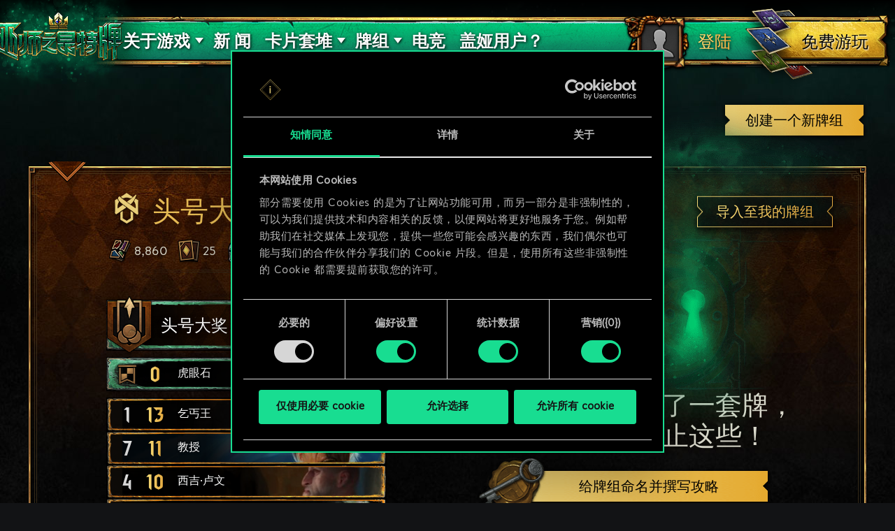

--- FILE ---
content_type: text/html; charset=UTF-8
request_url: https://www.playgwent.com/zh-cn/decks/ddcd0c32c018ca39693a39e6ece55429
body_size: 16710
content:
<!DOCTYPE html><html class="no-js" lang="zh-cn" id="app" prefix="og: http://ogp.me/ns#" data-locale="zh_Hans"><head><meta charset="utf-8"><meta http-equiv="x-ua-compatible" content="ie=edge"><meta name="viewport" content="width=device-width, initial-scale=1.0"><meta class="foundation-mq"><title>《巫师之昆特牌》</title><link rel="apple-touch-icon" sizes="57x57" href="/favicons/apple-touch-icon-57x57.png"><link rel="apple-touch-icon" sizes="60x60" href="/favicons/apple-touch-icon-60x60.png"><link rel="apple-touch-icon" sizes="72x72" href="/favicons/apple-touch-icon-72x72.png"><link rel="apple-touch-icon" sizes="76x76" href="/favicons/apple-touch-icon-76x76.png"><link rel="apple-touch-icon" sizes="114x114" href="/favicons/apple-touch-icon-114x114.png"><link rel="apple-touch-icon" sizes="120x120" href="/favicons/apple-touch-icon-120x120.png"><link rel="apple-touch-icon" sizes="144x144" href="/favicons/apple-touch-icon-144x144.png"><link rel="apple-touch-icon" sizes="152x152" href="/favicons/apple-touch-icon-152x152.png"><link rel="apple-touch-icon" sizes="180x180" href="/favicons/apple-touch-icon-180x180.png"><link rel="icon" type="image/png" href="/favicons/favicon-32x32.png" sizes="32x32"><link rel="icon" type="image/png" href="/favicons/android-chrome-192x192.png" sizes="192x192"><link rel="icon" type="image/png" href="/favicons/favicon-96x96.png" sizes="96x96"><link rel="icon" type="image/png" href="/favicons/favicon-16x16.png" sizes="16x16"><link rel="manifest" href="https://www.playgwent.com/favicons/manifest.json"><link rel="mask-icon" href="/favicons/safari-pinned-tab.svg" color="#dc050d"><link rel="shortcut icon" href="/favicons/favicon.ico"><link rel="alternate" href="https://www.playgwent.com/en/decks/ddcd0c32c018ca39693a39e6ece55429" hreflang="en"><link rel="alternate" href="https://www.playgwent.com/pl/decks/ddcd0c32c018ca39693a39e6ece55429" hreflang="pl"><link rel="alternate" href="https://www.playgwent.com/ru/decks/ddcd0c32c018ca39693a39e6ece55429" hreflang="ru"><link rel="alternate" href="https://www.playgwent.com/de/decks/ddcd0c32c018ca39693a39e6ece55429" hreflang="de"><link rel="alternate" href="https://www.playgwent.com/fr/decks/ddcd0c32c018ca39693a39e6ece55429" hreflang="fr"><link rel="alternate" href="https://www.playgwent.com/pt-BR/decks/ddcd0c32c018ca39693a39e6ece55429" hreflang="pt-BR"><link rel="alternate" href="https://www.playgwent.com/es/decks/ddcd0c32c018ca39693a39e6ece55429" hreflang="es"><link rel="alternate" href="https://www.playgwent.com/it/decks/ddcd0c32c018ca39693a39e6ece55429" hreflang="it"><link rel="alternate" href="https://www.playgwent.com/ja/decks/ddcd0c32c018ca39693a39e6ece55429" hreflang="ja"><link rel="alternate" href="https://www.playgwent.com/ko/decks/ddcd0c32c018ca39693a39e6ece55429" hreflang="ko"><link rel="alternate" href="https://www.playgwent.com/zh-cn/decks/ddcd0c32c018ca39693a39e6ece55429" hreflang="zh-cn"><link rel="canonical" href="https://www.playgwent.com/zh-cn/decks/ddcd0c32c018ca39693a39e6ece55429"><meta name="msapplication-TileColor" content="#ffffff"><meta name="msapplication-TileImage" content="/favicons/mstile-144x144.png"><meta name="msapplication-config" content="https://www.playgwent.com/favicons/browserconfig.xml"><meta name="theme-color" content="#ffffff"><link rel="stylesheet" href="https://www.playgwent.com/build/css/app-7bef28042c3aecdaffa0.css"><link rel="stylesheet" href="https://www.playgwent.com/build/css/netdecking-4f3a327f5cd405a93f08.css"><meta name="description" content="《巫师之昆特牌》是一款策略卡牌游戏，在这里每个选择都有相应的后果，牌技是您最强大的武器，而非运气。"><meta property="og:locale:alternate" content="en_US"><meta property="og:locale:alternate" content="pl_PL"><meta property="og:locale:alternate" content="ru_RU"><meta property="og:locale:alternate" content="de_DE"><meta property="og:locale:alternate" content="fr_FR"><meta property="og:locale:alternate" content="pt_BR"><meta property="og:locale:alternate" content="es_ES"><meta property="og:locale:alternate" content="it_IT"><meta property="og:locale:alternate" content="ja_JP"><meta property="og:locale:alternate" content="ko_KR"><meta property="og:locale" content="zh_Hans"><meta property="og:type" content="website"><meta property="og:title" content="《巫师之昆特牌》"><meta property="og:description" content="加入《巫师》宇宙最流行的卡牌游戏！在《巫师之昆特牌》中，您将运用心理战术、临场决断和精心构筑的牌组，在快节奏的对决中与朋友对战。"><meta property="og:site_name" content="《巫师之昆特牌》"><meta property="og:image" content="https://www.playgwent.com/build/img/thumbnail/social-en-314a4fd2.jpg"><meta property="og:url" content="https://www.playgwent.com/zh-cn/decks/ddcd0c32c018ca39693a39e6ece55429"><meta name="twitter:card" content="summary"><meta name="twitter:site" content="@PlayGwent"><meta name="twitter:creator" content="@PlayGwent"><script>
          window.addEventListener('CookiebotOnDialogDisplay', function (e) {
            var el = document.getElementById('CybotCookiebotDialogPoweredbyImage');
            if (el) el.src = 'https://www.playgwent.com/build/img/cookies-icon-7454e042.png';
          }, false);
        </script><!-- Page hiding snippet (recommended) --><style>.async-hide { opacity: 0 !important} </style><script>(function(a,s,y,n,c,h,i,d,e){s.className+=' '+y;
        h.end=i=function(){s.className=s.className.replace(RegExp(' ?'+y),'')};
        (a[n]=a[n]||[]).hide=h;setTimeout(function(){i();h.end=null},c);
        })(window,document.documentElement,'async-hide','dataLayer',4000,{'GTM-PTRDF5W':true});</script><script>
            function readCookie(name) {
                var nameEQ = name + "=";
                var ca = document.cookie.split(';');
                for (var i = 0; i < ca.length; i++) {
                    var c = ca[i];
                    while (c.charAt(0) == ' ') c = c.substring(1, c.length);
                    if (c.indexOf(nameEQ) == 0) return c.substring(nameEQ.length, c.length);
                }
                return null;
            }

            function createCookie(name, value, days) {
                if (days) {
                    var date = new Date();
                    date.setTime(date.getTime() + (days * 24 * 60 * 60 * 1000));
                    var expires = "; expires=" + date.toGMTString();
                }
                else var expires = "";
                document.cookie = name + "=" + value + expires + "; path=/";
            }

            function isValid(val) {
                return val && val.length;
            }

            function deleteCookie(name, path, domain ) {
                document.cookie = name + "=" +
                    ((path) ? ";path="+path:"")+
                    ((domain)?";domain="+domain:"") +
                    ";expires=Thu, 01 Jan 1970 00:00:01 GMT";

            }

            function getCookies(){
              var pairs = document.cookie.split(";");
              var cookies = {};
              for (var i=0; i<pairs.length; i++){
                var pair = pairs[i].split("=");
                cookies[(pair[0]+'').trim()] = decodeURIComponent(pair[1]);
              }
              return cookies;
            }

            function getParameterByName(name, url) {
                if (!url) url = window.location.href;
                name = name.replace(/[\[\]]/g, "\\$&");
                var regex = new RegExp("[?&]" + name + "(=([^&#]*)|&|#|$)"),
                    results = regex.exec(url);
                if (!results) return null;
                if (!results[2]) return '';
                return decodeURIComponent(results[2].replace(/\+/g, " "));
            }

            function getQueryParams(qs) {
              qs = qs.split('+').join(' ');
              var params = {}, tokens,
                re = /[?&]?([^=]+)=([^&]*)/g;
              while (tokens = re.exec(qs)) {
                params[decodeURIComponent(tokens[1])] = decodeURIComponent(tokens[2]);
              }
              return params;
            }

            function randomKey(obj) {
              var keys = Object.keys(obj);
              return keys[ keys.length * Math.random() << 0];
            }

            var pp = getParameterByName('pp');
            if (pp && pp.length) {
                createCookie('_pp', pp);
            }

            (function () {
              var cs = getCookies();
              var us = getParameterByName('utm_source');
              var oc = ['pub_id', 'sub_id', 'admitad_uid'];
              if (us && us.length) {
                for (var key in cs) {
                  if (key.startsWith('utm_')) {
                    createCookie(key, "", -1);
                  }
                }
              }

              var qp = getQueryParams(location.search);
              for (var key in qp) {
                if (key.startsWith('utm_') || oc.indexOf(key) > -1) {
                  createCookie(key, qp[key], 365);
                }
              }
            })();
        </script><!-- Google Tag Manager --><script>(function(w,d,s,l,i){w[l]=w[l]||[];w[l].push({'gtm.start':
            new Date().getTime(),event:'gtm.js'});var f=d.getElementsByTagName(s)[0],
            j=d.createElement(s),dl=l!='dataLayer'?'&l='+l:'';j.async=true;j.src=
            'https://www.googletagmanager.com/gtm.js?id='+i+dl;f.parentNode.insertBefore(j,f);
            })(window,document,'script','dataLayer','GTM-PTRDF5W');</script><!-- End Google Tag Manager --><meta name="facebook-domain-verification" content="rvlisn7cq8cidc5pxkmstuw2reovpd"></head><body class="t-black p-netdecking " data-analytics-page="homepage"><!-- Google Tag Manager (noscript) --><noscript><iframe src="https://www.googletagmanager.com/ns.html?id=GTM-PTRDF5W" height="0" width="0" style="display:none;visibility:hidden"></iframe></noscript><!-- End Google Tag Manager (noscript) --><script>
            var isMobile = (/mobile/i.test(navigator.userAgent) && ('ontouchstart' in window || (window.DocumentTouch && document instanceof DocumentTouch)));
            document.body.className += (isMobile ? ' mobile' : ' desktop');
        </script><script>
        if(/\/no-cache/.test(window.location.href))
      window.history.replaceState(null, '',window.location.href.replace('/no-cache',''));
      </script><header class="header" data-analytics-region="header"><a href="/zh-cn" class="btn-crown"></a><button class="btn-nav"><i></i><i></i><i></i></button><div class="header__nav" data-analytics-region="nav full menu"><ul class="menu"><li class="menu__logo"><a href="/zh-cn"><img src="/build/img/logo/logo-gwent-big-zh-cn-85069058.png"
                alt="《巫师之昆特牌》"></a></li><li class="menu__submenu menu__about"><a href="/zh-cn/join"><span data-text="关于游戏">关于游戏</span></a><div><ul><li><a href="/zh-cn/updates/crimson-curse"><span>Crimson Curse</span></a></li><li><a href="/zh-cn/join"><span>如何游玩</span></a></li><li><a href="/zh-cn/invite-a-friend"><span>邀请好友</span></a></li><li ><a href="/zh-cn/media"><span>Media</span></a></li><li><a href="/zh-cn/faq"><span>常见问题解答</span></a></li><li><a href="https://support.cdprojektred.com/" target="_blank"><span>支持</span></a></li></ul></div></li><li ><a href="/zh-cn/news"><span>新 闻</span></a></li><li><a href="/zh-cn/decks"><span>牌组</span></a></li><li><a href="https://masters.playgwent.com"><span>电竞</span></a></li><li><a href="https://forums.cdprojektred.com/forum/en/gwent" target="_blank"><span>Community</span></a></li><li><a ga-on="click" ga-event-category="Button" ga-event-action="Play Free" ga-event-label="menu" href="/zh-cn/play-gog" class="play-gog-menu"><span>免费游玩</span></a></li><li class="menu__faq"><a href="/zh-cn/faq" class="faq"><span>常见问题解答</span></a></li><li class="menu__submenu"><a href=""><i class="ics flag-zh-cn"></i><span>简体中文</span></a><ul class="flags" data-submenu><li><a class="no-pjax" data-analytics-title="select locale: en" href="/en/decks/ddcd0c32c018ca39693a39e6ece55429"><i class="ics flag-en"></i><span>English</span></a></li><li><a class="no-pjax" data-analytics-title="select locale: pl" href="/pl/decks/ddcd0c32c018ca39693a39e6ece55429"><i class="ics flag-pl"></i><span>Polski</span></a></li><li><a class="no-pjax" data-analytics-title="select locale: ru" href="/ru/decks/ddcd0c32c018ca39693a39e6ece55429"><i class="ics flag-ru"></i><span>Русский</span></a></li><li><a class="no-pjax" data-analytics-title="select locale: de" href="/de/decks/ddcd0c32c018ca39693a39e6ece55429"><i class="ics flag-de"></i><span>Deutsch</span></a></li><li><a class="no-pjax" data-analytics-title="select locale: fr" href="/fr/decks/ddcd0c32c018ca39693a39e6ece55429"><i class="ics flag-fr"></i><span>Français</span></a></li><li><a class="no-pjax" data-analytics-title="select locale: pt-BR" href="/pt-BR/decks/ddcd0c32c018ca39693a39e6ece55429"><i class="ics flag-pt-BR"></i><span>Português (BR)</span></a></li><li><a class="no-pjax" data-analytics-title="select locale: es" href="/es/decks/ddcd0c32c018ca39693a39e6ece55429"><i class="ics flag-es"></i><span>Español</span></a></li><li><a class="no-pjax" data-analytics-title="select locale: it" href="/it/decks/ddcd0c32c018ca39693a39e6ece55429"><i class="ics flag-it"></i><span>Italiano</span></a></li><li><a class="no-pjax" data-analytics-title="select locale: ja" href="/ja/decks/ddcd0c32c018ca39693a39e6ece55429"><i class="ics flag-ja"></i><span>日本語</span></a></li><li><a class="no-pjax" data-analytics-title="select locale: ko" href="/ko/decks/ddcd0c32c018ca39693a39e6ece55429"><i class="ics flag-ko"></i><span>한국어</span></a></li><li><a class="no-pjax" data-analytics-title="select locale: zh-cn" href="/zh-cn/decks/ddcd0c32c018ca39693a39e6ece55429"><i class="ics flag-zh-cn"></i><span>简体中文</span></a></li></ul></li></ul></div><div class="header-menu"><div class="header-menu__content"><div class="header-menu__wrapper"><div class="header-menu__left"><div class="header-menu__left-mobile"><span class="header-menu__left-bar bar-one"></span><span class="header-menu__left-bar bar-two"></span><span class="header-menu__left-bar bar-three"></span></div><div class="header-menu__left-logo"><a href="/zh-cn"><img src="/build/img/logo/logo-gwent-big-zh-cn-85069058.png" alt="《巫师之昆特牌》"></a></div><nav class="header-menu__left-menu"><ul><li class="header-menu__submenu"><a href="/zh-cn/join"><span data-text="关于游戏">关于游戏</span></a><div class="header-menu__submenu-content"><ul><li><a href="/zh-cn/join"><span>如何游玩</span></a></li><li><a href="/zh-cn/faq"><span>常见问题解答</span></a></li><li><a href="https://support.cdprojektred.com/" target="_blank"><span>支持</span></a></li></ul></div></li><li ><a href="/zh-cn/news"><span data-text="新 闻">新 闻</span></a></li><li class="header-menu__submenu header-menu__submenu-cardsets"><a href=""><span data-text="卡片套堆">卡片套堆</span></a><div class="header-menu__submenu-content"><ul><li><a href="/zh-cn/updates/black-sun"><span>黑日诅咒</span></a></li><li><a href="/zh-cn/updates/price-of-power"><span>力量的代价</span></a></li></ul></div></li><li class="header-menu__submenu header-menu__submenu-decks"><a href=""><span data-text="牌组">牌组</span></a><div class="header-menu__submenu-content"><ul><li><a href="/zh-cn/decks/builder/create-new/factions-and-abilities"><span data-text="创建牌组">创建牌组</span></a></li><li><a href="/zh-cn/decks/builder"><span data-text="牌库">牌库</span></a></li><li><a href="/zh-cn/decks"><span data-text="牌组攻略">牌组攻略</span></a></li></ul></div></li><li><a href="https://masters.playgwent.com"><span data-text="电竞">电竞</span></a></li><li><a href="/zh-cn/gaea-player-help"><span data-text="盖娅用户？">盖娅用户？</span></a></li><li><a ga-on="click" ga-event-category="Button" ga-event-action="Play Free" ga-event-label="menu" href="/zh-cn/play-gog" class="play-gog-menu"><span data-text="免费游玩">免费游玩</span></a></li><li class="header-menu__submenu-faq"><a href="/zh-cn/faq" class="faq"><span data-text="常见问题解答">常见问题解答</span></a></li><li class="header-menu__submenu-langs"><a href=""><i class="ics flag-cn"></i><span data-text="简体中文">简体中文</span></a><ul class="flags" data-submenu><li><a class="no-pjax" data-analytics-title="select locale: en" href="/en/decks/ddcd0c32c018ca39693a39e6ece55429"><i class="ics flag-en"></i><span>English</span></a></li><li><a class="no-pjax" data-analytics-title="select locale: pl" href="/pl/decks/ddcd0c32c018ca39693a39e6ece55429"><i class="ics flag-pl"></i><span>Polski</span></a></li><li><a class="no-pjax" data-analytics-title="select locale: ru" href="/ru/decks/ddcd0c32c018ca39693a39e6ece55429"><i class="ics flag-ru"></i><span>Русский</span></a></li><li><a class="no-pjax" data-analytics-title="select locale: de" href="/de/decks/ddcd0c32c018ca39693a39e6ece55429"><i class="ics flag-de"></i><span>Deutsch</span></a></li><li><a class="no-pjax" data-analytics-title="select locale: fr" href="/fr/decks/ddcd0c32c018ca39693a39e6ece55429"><i class="ics flag-fr"></i><span>Français</span></a></li><li><a class="no-pjax" data-analytics-title="select locale: pt-BR" href="/pt-BR/decks/ddcd0c32c018ca39693a39e6ece55429"><i class="ics flag-pt-BR"></i><span>Português (BR)</span></a></li><li><a class="no-pjax" data-analytics-title="select locale: es" href="/es/decks/ddcd0c32c018ca39693a39e6ece55429"><i class="ics flag-es"></i><span>Español</span></a></li><li><a class="no-pjax" data-analytics-title="select locale: it" href="/it/decks/ddcd0c32c018ca39693a39e6ece55429"><i class="ics flag-it"></i><span>Italiano</span></a></li><li><a class="no-pjax" data-analytics-title="select locale: ja" href="/ja/decks/ddcd0c32c018ca39693a39e6ece55429"><i class="ics flag-ja"></i><span>日本語</span></a></li><li><a class="no-pjax" data-analytics-title="select locale: ko" href="/ko/decks/ddcd0c32c018ca39693a39e6ece55429"><i class="ics flag-ko"></i><span>한국어</span></a></li><li><a class="no-pjax" data-analytics-title="select locale: zh-cn" href="/zh-cn/decks/ddcd0c32c018ca39693a39e6ece55429"><i class="ics flag-zh-cn"></i><span>简体中文</span></a></li></ul></li></ul></nav></div><div class="header-menu__right"><ul class="header-menu__right-profile"><li class="header-menu__profile-login"><a href="#"><div class="header-menu__profile-avatar"></div><span data-text="登陆">登陆</span><form id="loginForm" method="post" action="/zh-cn/profile"></form></a></li><li class="header-menu__profile-logged"><a class="header-menu__profile-url" href="#"><div class="header-menu__profile-avatar"><img src=""><div class="header-menu__profile-avatar-border"><img src=""></div></div><span class="header-menu__profile-username" data-text=""></span></a></li><li><a href="#" class="header-menu__profile-login-mobile"><div class="header-menu__profile-avatar"><img src=""></div><span data-text="登陆">登陆</span></a></li><li class="header-menu__profile-dropdown-settings"><div><ul><li><a class="header-menu__profile-url" href=""><span>查看您的个人资料！</span></a></li><li><div class="header-menu__profile-settings"><div class="c-spinner"><div class="c-spinner__bounce"><div></div><div></div></div></div><form name="profile_settings" method="post" action="/zh-cn/profile/settings/ajax" class="c-form" novalidate="novalidate" autocomplete="off"><div class="form-widget"><label class="required">个人资料隐私设置：</label><div id="profile_settings_visibility"><input type="radio" id="profile_settings_visibility_0" name="profile_settings[visibility]" required="required" value="PUBLIC" checked="checked" /><label for="profile_settings_visibility_0" class="required">公开</label><input type="radio" id="profile_settings_visibility_1" name="profile_settings[visibility]" required="required" value="PRIVATE" /><label for="profile_settings_visibility_1" class="required">隐藏</label></div><p>如果您将个人资料隐私设置为<strong>隐藏</strong>, 除了您之外，其它人都无权查看您的个人资料内容。但您依然可以在Facebook和Twitter上，分享您的《巫师之昆特牌》天梯和排名。<br /><br />
 但请注意，任何改变隐私情况的设置都需要几分钟的时间才能生效。</p></div></form></div></li><li><a class="header-menu__profile-logout" href=""><span>登出</span><form id="logoutForm" method="post" action="/zh-cn/profile/logout"></form></a></li></ul></div></li><script>
      var pru = readCookie('_pru');
      var prb = readCookie('_prb');
      var prbp = decodeURIComponent(readCookie('_prbp'));
      var pra = readCookie('_pra');
      var prap = decodeURIComponent(readCookie('_prap'));
      var prv = readCookie('_prv');

      var cdn = (document.documentElement.lang==='zh-cn') ? 'https://cdn-l-playgwent.gwent.cn/zh-cn' : 'https://cdn-l-playgwent.cdprojektred.com';

      if (isValid(pru) && isValid(pra) && isValid(prv)) {
          var avatarSrc = (prap && prap != 'null') ? prap : cdn+'/avatars/'+pra+'.jpg';
          [].map.call(document.querySelectorAll('.header-menu__profile-avatar>img'), function(el) {
            el.setAttribute('src', avatarSrc);
          });
          if (isValid(prb)) {
              var borderSrc = (prbp && prbp != 'null') ? prbp : cdn+'/borders/'+prb+'.png';
              document.querySelector('.header-menu__profile-avatar-border img').setAttribute('src', borderSrc);
              document.querySelector('.header-menu__profile-logged .header-menu__profile-avatar').dataset.border = prb;
          } else {
              [].map.call(document.querySelectorAll('.header-menu__profile-logged .header-menu__profile-avatar'), function(el) {
                el.classList.add('no-border');
              });
          }
          document.querySelector('.header-menu__right-profile .header-menu__profile-username').textContent = pru;
      }

  </script></ul><div class="header-menu__right-playfree"><a ga-on="click,auxclick" ga-event-category="Button" ga-event-action="Play Free" ga-event-label="menu" data-analytics-title="signup" href="https://playgwent.cn/index" class="play-gog-menu" ><span data-text="免费游玩">免费游玩</span></a></div></div></div></div></div></header><div class="wrapper"><div class="content"><div id="root"
         data-url-base="/zh-cn/decks"
         data-route-base="/zh-cn/decks"
         data-locale="zh-cn"
         data-languages="[{&quot;label&quot;:&quot;English&quot;,&quot;locale&quot;:&quot;en&quot;,&quot;icon&quot;:&quot;ics flag-en&quot;},{&quot;label&quot;:&quot;Polski&quot;,&quot;locale&quot;:&quot;pl&quot;,&quot;icon&quot;:&quot;ics flag-pl&quot;},{&quot;label&quot;:&quot;\u0420\u0443\u0441\u0441\u043a\u0438\u0439&quot;,&quot;locale&quot;:&quot;ru&quot;,&quot;icon&quot;:&quot;ics flag-ru&quot;},{&quot;label&quot;:&quot;Deutsch&quot;,&quot;locale&quot;:&quot;de&quot;,&quot;icon&quot;:&quot;ics flag-de&quot;},{&quot;label&quot;:&quot;Fran\u00e7ais&quot;,&quot;locale&quot;:&quot;fr&quot;,&quot;icon&quot;:&quot;ics flag-fr&quot;},{&quot;label&quot;:&quot;Portugu\u00eas (BR)&quot;,&quot;locale&quot;:&quot;pt-BR&quot;,&quot;icon&quot;:&quot;ics flag-pt-BR&quot;},{&quot;label&quot;:&quot;Espa\u00f1ol&quot;,&quot;locale&quot;:&quot;es&quot;,&quot;icon&quot;:&quot;ics flag-es&quot;},{&quot;label&quot;:&quot;Italiano&quot;,&quot;locale&quot;:&quot;it&quot;,&quot;icon&quot;:&quot;ics flag-it&quot;},{&quot;label&quot;:&quot;\u65e5\u672c\u8a9e&quot;,&quot;locale&quot;:&quot;ja&quot;,&quot;icon&quot;:&quot;ics flag-ja&quot;},{&quot;label&quot;:&quot;\ud55c\uad6d\uc5b4&quot;,&quot;locale&quot;:&quot;ko&quot;,&quot;icon&quot;:&quot;ics flag-ko&quot;},{&quot;label&quot;:&quot;\u7b80\u4f53\u4e2d\u6587&quot;,&quot;locale&quot;:&quot;zh-cn&quot;,&quot;icon&quot;:&quot;ics flag-zh-cn&quot;}]"
         data-state='{&quot;deck&quot;:{&quot;id&quot;:1092115,&quot;hash&quot;:&quot;ddcd0c32c018ca39693a39e6ece55429&quot;,&quot;srcCardTemplates&quot;:[202373,202552,202341,202341,202322,202322,202345,202345,202334,202334,202340,202340,202337,202367,202427,202426,202304,202300,202640,202640,202843,202845,202844,202387,202891,202299,203100],&quot;dataVersionCrc&quot;:&quot;1429801036&quot;,&quot;craftingCost&quot;:8860,&quot;provisionsCost&quot;:161,&quot;cardsCount&quot;:25,&quot;unitsCount&quot;:21,&quot;leader&quot;:{&quot;craftingCost&quot;:0,&quot;slotImg&quot;:{&quot;small&quot;:&quot;\/uploads\/media\/assets_slot\/0001\/47\/thumb_46904_assets_slot_small_89c9286bfd5d9b3a7bfec8947b421227399c923d.jpg&quot;,&quot;big&quot;:&quot;\/uploads\/media\/assets_slot\/0001\/47\/thumb_46904_assets_slot_big_73dc87160950e49afa08efd292c4fe2128ee5614.jpg&quot;},&quot;slotImgCn&quot;:null,&quot;previewImg&quot;:{&quot;small&quot;:&quot;\/uploads\/media\/assets_preview\/0001\/47\/thumb_46901_assets_preview_small_f8973ffc6dd130be14eb91d9f9746a6339815f2c.jpg&quot;,&quot;big&quot;:&quot;\/uploads\/media\/assets_preview\/0001\/47\/thumb_46901_assets_preview_big_981cfa42fc8699ba08b3b401ef8a3d3e0b3d0968.jpg&quot;},&quot;previewImgCn&quot;:null,&quot;thumbnailImg&quot;:null,&quot;thumbnailImgCn&quot;:null,&quot;abilityImg&quot;:{&quot;small&quot;:&quot;\/uploads\/media\/assets_ability_icon\/0001\/32\/58a98e6cd1eb557ce9ccfda0d851ec5454abc85f.png&quot;,&quot;big&quot;:&quot;\/uploads\/media\/assets_ability_icon\/0001\/32\/58a98e6cd1eb557ce9ccfda0d851ec5454abc85f.png&quot;},&quot;abilityImgCn&quot;:null,&quot;localizedName&quot;:&quot;\u5934\u53f7\u5927\u5956&quot;,&quot;tooltip&quot;:[[{&quot;type&quot;:&quot;keyword&quot;,&quot;key&quot;:&quot;order&quot;,&quot;value&quot;:&quot;\u6307\u4ee4\uff1a&quot;},{&quot;type&quot;:&quot;text&quot;,&quot;value&quot;:&quot;\u83b7\u5f97 9 \u679a&quot;},{&quot;type&quot;:&quot;keyword&quot;,&quot;key&quot;:&quot;coin&quot;,&quot;value&quot;:&quot;\u91d1\u5e01&quot;},{&quot;type&quot;:&quot;text&quot;,&quot;value&quot;:&quot;\uff0c\u82e5\u6570\u91cf\u6ea2\u51fa\uff0c\u5219\u4f7f 1 \u4e2a\u53cb\u519b\u5355\u4f4d\u83b7\u5f97\u7b49\u4e8e\u6ea2\u51fa\u503c\u7684\u589e\u76ca\u3002&quot;}],[{&quot;type&quot;:&quot;text&quot;,&quot;value&quot;:&quot;\u6bcf\u5f53\u6709 1 \u4e2a\u5df1\u65b9\u5355\u4f4d\u63d0\u4f9b&quot;},{&quot;type&quot;:&quot;keyword&quot;,&quot;key&quot;:&quot;coin&quot;,&quot;value&quot;:&quot;\u91d1\u5e01&quot;},{&quot;type&quot;:&quot;text&quot;,&quot;value&quot;:&quot;\uff0c\u5219\u4f7f\u5176\u83b7\u5f97\u6ea2\u51fa\u503c\u7684\u589e\u76ca\u3002&quot;}],[],[{&quot;type&quot;:&quot;text&quot;,&quot;value&quot;:&quot;\u8be5\u80fd\u529b\u53ef\u4e3a\u724c\u7ec4\u9644\u52a0 12 \u4e2a\u4eba\u53e3\u4e0a\u9650\u3002&quot;}]],&quot;fluff&quot;:&quot;\u8981\u662f\u6709\u8c01\u8ba4\u4e3a\u4e00\u4e2a\u5973\u4eba\u7684\u5165\u5c40\uff0c\u4f1a\u8ba9\u8fd9\u57ce\u5e02\u7684\u5730\u4e0b\u52bf\u529b\u53d8\u5f97\u5fc3\u8f6f\uff0c\u90a3\u53ef\u5c31\u5927\u9519\u7279\u9519\u4e86\u3002&quot;,&quot;rarity&quot;:&quot;legendary&quot;,&quot;availability&quot;:{&quot;unknownEnum&quot;:false,&quot;value&quot;:12},&quot;repeatCount&quot;:0,&quot;ownable&quot;:true,&quot;categoryName&quot;:null,&quot;id&quot;:202373,&quot;name&quot;:&quot;Jackpot&quot;,&quot;faction&quot;:{&quot;short&quot;:&quot;syn&quot;,&quot;slug&quot;:&quot;syndicate&quot;},&quot;cardGroup&quot;:&quot;leader&quot;,&quot;power&quot;:0,&quot;provisionsCost&quot;:16,&quot;type&quot;:&quot;leader&quot;,&quot;primaryCategoryId&quot;:null,&quot;categoryIds&quot;:[],&quot;secondaryFactions&quot;:[],&quot;armour&quot;:0},&quot;modified&quot;:&quot;2025-12-31T22:38:02+00:00&quot;,&quot;faction&quot;:{&quot;short&quot;:&quot;syn&quot;,&quot;slug&quot;:&quot;syndicate&quot;},&quot;stratagem&quot;:{&quot;craftingCost&quot;:800,&quot;slotImg&quot;:{&quot;small&quot;:&quot;\/uploads\/media\/assets_slot\/0001\/43\/thumb_42940_assets_slot_small_2a354c89b9995590239a0a27f76576ea578711f3.jpg&quot;,&quot;big&quot;:&quot;\/uploads\/media\/assets_slot\/0001\/43\/thumb_42940_assets_slot_big_73a2b0f7d8b03333fa0da6c08351c9e87441ae18.jpg&quot;},&quot;slotImgCn&quot;:null,&quot;previewImg&quot;:{&quot;small&quot;:&quot;\/uploads\/media\/assets_preview\/0001\/33\/thumb_32140_assets_preview_small.jpg&quot;,&quot;big&quot;:&quot;\/uploads\/media\/assets_preview\/0001\/33\/thumb_32140_assets_preview_big.jpg&quot;},&quot;previewImgCn&quot;:null,&quot;thumbnailImg&quot;:null,&quot;thumbnailImgCn&quot;:null,&quot;abilityImg&quot;:null,&quot;abilityImgCn&quot;:null,&quot;localizedName&quot;:&quot;\u864e\u773c\u77f3&quot;,&quot;tooltip&quot;:[[{&quot;type&quot;:&quot;keyword&quot;,&quot;key&quot;:&quot;order&quot;,&quot;value&quot;:&quot;\u6307\u4ee4\uff1a&quot;},{&quot;type&quot;:&quot;text&quot;,&quot;value&quot;:&quot;\u83b7\u5f97 5 \u4e2a&quot;},{&quot;type&quot;:&quot;keyword&quot;,&quot;key&quot;:&quot;coin&quot;,&quot;value&quot;:&quot;\u91d1\u5e01&quot;},{&quot;type&quot;:&quot;text&quot;,&quot;value&quot;:&quot;\u3002&quot;}]],&quot;fluff&quot;:&quot;\u9e45\u86cb\u5927\u5c0f\uff0c\u4ef7\u503c\u8fde\u57ce\u3002&quot;,&quot;rarity&quot;:&quot;legendary&quot;,&quot;availability&quot;:{&quot;unknownEnum&quot;:false,&quot;value&quot;:14},&quot;repeatCount&quot;:0,&quot;ownable&quot;:true,&quot;categoryName&quot;:null,&quot;id&quot;:202552,&quot;name&quot;:&quot;Tiger&#039;s Eye&quot;,&quot;faction&quot;:{&quot;short&quot;:&quot;syn&quot;,&quot;slug&quot;:&quot;syndicate&quot;},&quot;cardGroup&quot;:&quot;gold&quot;,&quot;power&quot;:0,&quot;provisionsCost&quot;:0,&quot;type&quot;:&quot;stratagem&quot;,&quot;primaryCategoryId&quot;:null,&quot;categoryIds&quot;:[],&quot;secondaryFactions&quot;:[],&quot;armour&quot;:0},&quot;deck&quot;:{&quot;leader&quot;:{&quot;craftingCost&quot;:0,&quot;slotImg&quot;:{&quot;small&quot;:&quot;\/uploads\/media\/assets_slot\/0001\/47\/thumb_46904_assets_slot_small_89c9286bfd5d9b3a7bfec8947b421227399c923d.jpg&quot;,&quot;big&quot;:&quot;\/uploads\/media\/assets_slot\/0001\/47\/thumb_46904_assets_slot_big_73dc87160950e49afa08efd292c4fe2128ee5614.jpg&quot;},&quot;slotImgCn&quot;:null,&quot;previewImg&quot;:{&quot;small&quot;:&quot;\/uploads\/media\/assets_preview\/0001\/47\/thumb_46901_assets_preview_small_f8973ffc6dd130be14eb91d9f9746a6339815f2c.jpg&quot;,&quot;big&quot;:&quot;\/uploads\/media\/assets_preview\/0001\/47\/thumb_46901_assets_preview_big_981cfa42fc8699ba08b3b401ef8a3d3e0b3d0968.jpg&quot;},&quot;previewImgCn&quot;:null,&quot;thumbnailImg&quot;:null,&quot;thumbnailImgCn&quot;:null,&quot;abilityImg&quot;:{&quot;small&quot;:&quot;\/uploads\/media\/assets_ability_icon\/0001\/32\/58a98e6cd1eb557ce9ccfda0d851ec5454abc85f.png&quot;,&quot;big&quot;:&quot;\/uploads\/media\/assets_ability_icon\/0001\/32\/58a98e6cd1eb557ce9ccfda0d851ec5454abc85f.png&quot;},&quot;abilityImgCn&quot;:null,&quot;localizedName&quot;:&quot;\u5934\u53f7\u5927\u5956&quot;,&quot;tooltip&quot;:[[{&quot;type&quot;:&quot;keyword&quot;,&quot;key&quot;:&quot;order&quot;,&quot;value&quot;:&quot;\u6307\u4ee4\uff1a&quot;},{&quot;type&quot;:&quot;text&quot;,&quot;value&quot;:&quot;\u83b7\u5f97 9 \u679a&quot;},{&quot;type&quot;:&quot;keyword&quot;,&quot;key&quot;:&quot;coin&quot;,&quot;value&quot;:&quot;\u91d1\u5e01&quot;},{&quot;type&quot;:&quot;text&quot;,&quot;value&quot;:&quot;\uff0c\u82e5\u6570\u91cf\u6ea2\u51fa\uff0c\u5219\u4f7f 1 \u4e2a\u53cb\u519b\u5355\u4f4d\u83b7\u5f97\u7b49\u4e8e\u6ea2\u51fa\u503c\u7684\u589e\u76ca\u3002&quot;}],[{&quot;type&quot;:&quot;text&quot;,&quot;value&quot;:&quot;\u6bcf\u5f53\u6709 1 \u4e2a\u5df1\u65b9\u5355\u4f4d\u63d0\u4f9b&quot;},{&quot;type&quot;:&quot;keyword&quot;,&quot;key&quot;:&quot;coin&quot;,&quot;value&quot;:&quot;\u91d1\u5e01&quot;},{&quot;type&quot;:&quot;text&quot;,&quot;value&quot;:&quot;\uff0c\u5219\u4f7f\u5176\u83b7\u5f97\u6ea2\u51fa\u503c\u7684\u589e\u76ca\u3002&quot;}],[],[{&quot;type&quot;:&quot;text&quot;,&quot;value&quot;:&quot;\u8be5\u80fd\u529b\u53ef\u4e3a\u724c\u7ec4\u9644\u52a0 12 \u4e2a\u4eba\u53e3\u4e0a\u9650\u3002&quot;}]],&quot;fluff&quot;:&quot;\u8981\u662f\u6709\u8c01\u8ba4\u4e3a\u4e00\u4e2a\u5973\u4eba\u7684\u5165\u5c40\uff0c\u4f1a\u8ba9\u8fd9\u57ce\u5e02\u7684\u5730\u4e0b\u52bf\u529b\u53d8\u5f97\u5fc3\u8f6f\uff0c\u90a3\u53ef\u5c31\u5927\u9519\u7279\u9519\u4e86\u3002&quot;,&quot;rarity&quot;:&quot;legendary&quot;,&quot;availability&quot;:{&quot;unknownEnum&quot;:false,&quot;value&quot;:12},&quot;repeatCount&quot;:0,&quot;ownable&quot;:true,&quot;categoryName&quot;:null,&quot;id&quot;:202373,&quot;name&quot;:&quot;Jackpot&quot;,&quot;faction&quot;:{&quot;short&quot;:&quot;syn&quot;,&quot;slug&quot;:&quot;syndicate&quot;},&quot;cardGroup&quot;:&quot;leader&quot;,&quot;power&quot;:0,&quot;provisionsCost&quot;:16,&quot;type&quot;:&quot;leader&quot;,&quot;primaryCategoryId&quot;:null,&quot;categoryIds&quot;:[],&quot;secondaryFactions&quot;:[],&quot;armour&quot;:0},&quot;stratagem&quot;:{&quot;craftingCost&quot;:800,&quot;slotImg&quot;:{&quot;small&quot;:&quot;\/uploads\/media\/assets_slot\/0001\/43\/thumb_42940_assets_slot_small_2a354c89b9995590239a0a27f76576ea578711f3.jpg&quot;,&quot;big&quot;:&quot;\/uploads\/media\/assets_slot\/0001\/43\/thumb_42940_assets_slot_big_73a2b0f7d8b03333fa0da6c08351c9e87441ae18.jpg&quot;},&quot;slotImgCn&quot;:null,&quot;previewImg&quot;:{&quot;small&quot;:&quot;\/uploads\/media\/assets_preview\/0001\/33\/thumb_32140_assets_preview_small.jpg&quot;,&quot;big&quot;:&quot;\/uploads\/media\/assets_preview\/0001\/33\/thumb_32140_assets_preview_big.jpg&quot;},&quot;previewImgCn&quot;:null,&quot;thumbnailImg&quot;:null,&quot;thumbnailImgCn&quot;:null,&quot;abilityImg&quot;:null,&quot;abilityImgCn&quot;:null,&quot;localizedName&quot;:&quot;\u864e\u773c\u77f3&quot;,&quot;tooltip&quot;:[[{&quot;type&quot;:&quot;keyword&quot;,&quot;key&quot;:&quot;order&quot;,&quot;value&quot;:&quot;\u6307\u4ee4\uff1a&quot;},{&quot;type&quot;:&quot;text&quot;,&quot;value&quot;:&quot;\u83b7\u5f97 5 \u4e2a&quot;},{&quot;type&quot;:&quot;keyword&quot;,&quot;key&quot;:&quot;coin&quot;,&quot;value&quot;:&quot;\u91d1\u5e01&quot;},{&quot;type&quot;:&quot;text&quot;,&quot;value&quot;:&quot;\u3002&quot;}]],&quot;fluff&quot;:&quot;\u9e45\u86cb\u5927\u5c0f\uff0c\u4ef7\u503c\u8fde\u57ce\u3002&quot;,&quot;rarity&quot;:&quot;legendary&quot;,&quot;availability&quot;:{&quot;unknownEnum&quot;:false,&quot;value&quot;:14},&quot;repeatCount&quot;:0,&quot;ownable&quot;:true,&quot;categoryName&quot;:null,&quot;id&quot;:202552,&quot;name&quot;:&quot;Tiger&#039;s Eye&quot;,&quot;faction&quot;:{&quot;short&quot;:&quot;syn&quot;,&quot;slug&quot;:&quot;syndicate&quot;},&quot;cardGroup&quot;:&quot;gold&quot;,&quot;power&quot;:0,&quot;provisionsCost&quot;:0,&quot;type&quot;:&quot;stratagem&quot;,&quot;primaryCategoryId&quot;:null,&quot;categoryIds&quot;:[],&quot;secondaryFactions&quot;:[],&quot;armour&quot;:0},&quot;cards&quot;:[{&quot;craftingCost&quot;:800,&quot;slotImg&quot;:{&quot;small&quot;:&quot;\/uploads\/media\/assets_slot\/0001\/30\/thumb_29539_assets_slot_small.jpg&quot;,&quot;big&quot;:&quot;\/uploads\/media\/assets_slot\/0001\/30\/thumb_29539_assets_slot_big.jpg&quot;},&quot;slotImgCn&quot;:null,&quot;previewImg&quot;:{&quot;small&quot;:&quot;\/uploads\/media\/assets_preview\/0001\/30\/thumb_29533_assets_preview_small.jpg&quot;,&quot;big&quot;:&quot;\/uploads\/media\/assets_preview\/0001\/30\/thumb_29533_assets_preview_big.jpg&quot;},&quot;previewImgCn&quot;:null,&quot;thumbnailImg&quot;:null,&quot;thumbnailImgCn&quot;:null,&quot;abilityImg&quot;:null,&quot;abilityImgCn&quot;:null,&quot;localizedName&quot;:&quot;\u897f\u5409\u00b7\u5362\u6587&quot;,&quot;tooltip&quot;:[[{&quot;type&quot;:&quot;keyword&quot;,&quot;key&quot;:&quot;intimidate&quot;,&quot;value&quot;:&quot;\u6050\u5413&quot;},{&quot;type&quot;:&quot;text&quot;,&quot;value&quot;:&quot;\u3002&quot;}],[{&quot;type&quot;:&quot;keyword&quot;,&quot;key&quot;:&quot;profit&quot;,&quot;value&quot;:&quot;\u5229\u6da6&quot;},{&quot;type&quot;:&quot;text&quot;,&quot;value&quot;:&quot; 4\u3002&quot;}],[{&quot;type&quot;:&quot;text&quot;,&quot;value&quot;:&quot;\u8d77\u59cb\u724c\u7ec4\u6bcf\u6709\u4e00\u4e2a&quot;},{&quot;type&quot;:&quot;keyword&quot;,&quot;key&quot;:&quot;gang&quot;,&quot;value&quot;:&quot;\u5e2e\u6d3e&quot;},{&quot;type&quot;:&quot;text&quot;,&quot;value&quot;:&quot;\u6d3e\u7cfb\uff0c\u4fbf\u4f7f\u201c\u897f\u5409\u00b7\u5362\u6587\u201d\u7684\u521d\u59cb&quot;},{&quot;type&quot;:&quot;keyword&quot;,&quot;key&quot;:&quot;profit&quot;,&quot;value&quot;:&quot;\u5229\u6da6&quot;},{&quot;type&quot;:&quot;text&quot;,&quot;value&quot;:&quot;\u63d0\u9ad8 1 \u70b9\u3002&quot;}]],&quot;fluff&quot;:&quot;\u201c\u4f60\u4e0d\u89c9\u5f97\u4ed6\u770b\u8d77\u6765\u5f88\u773c\u719f\u5417\u2026\u2026\u201d&quot;,&quot;rarity&quot;:&quot;legendary&quot;,&quot;availability&quot;:{&quot;unknownEnum&quot;:false,&quot;value&quot;:12},&quot;repeatCount&quot;:0,&quot;ownable&quot;:true,&quot;categoryName&quot;:&quot;\u4eba\u7c7b, \u5bc6\u63a2, \u671b\u65cf&quot;,&quot;id&quot;:202299,&quot;name&quot;:&quot;Sigi Reuven&quot;,&quot;faction&quot;:{&quot;short&quot;:&quot;syn&quot;,&quot;slug&quot;:&quot;syndicate&quot;},&quot;cardGroup&quot;:&quot;gold&quot;,&quot;power&quot;:4,&quot;provisionsCost&quot;:10,&quot;type&quot;:&quot;unit&quot;,&quot;primaryCategoryId&quot;:78,&quot;categoryIds&quot;:[75,106],&quot;secondaryFactions&quot;:[],&quot;armour&quot;:0},{&quot;craftingCost&quot;:800,&quot;slotImg&quot;:{&quot;small&quot;:&quot;\/uploads\/media\/assets_slot\/0001\/30\/thumb_29548_assets_slot_small.jpg&quot;,&quot;big&quot;:&quot;\/uploads\/media\/assets_slot\/0001\/30\/thumb_29548_assets_slot_big.jpg&quot;},&quot;slotImgCn&quot;:null,&quot;previewImg&quot;:{&quot;small&quot;:&quot;\/uploads\/media\/assets_preview\/0001\/30\/thumb_29542_assets_preview_small.jpg&quot;,&quot;big&quot;:&quot;\/uploads\/media\/assets_preview\/0001\/30\/thumb_29542_assets_preview_big.jpg&quot;},&quot;previewImgCn&quot;:null,&quot;thumbnailImg&quot;:null,&quot;thumbnailImgCn&quot;:null,&quot;abilityImg&quot;:null,&quot;abilityImgCn&quot;:null,&quot;localizedName&quot;:&quot;\u7ef4\u74e6\u5c14\u7b2c\u94f6\u884c&quot;,&quot;tooltip&quot;:[[{&quot;type&quot;:&quot;keyword&quot;,&quot;key&quot;:&quot;profit&quot;,&quot;value&quot;:&quot;\u5229\u6da6&quot;},{&quot;type&quot;:&quot;text&quot;,&quot;value&quot;:&quot; 4\u3002&quot;}],[{&quot;type&quot;:&quot;text&quot;,&quot;value&quot;:&quot;\u68c0\u89c6\u724c\u7ec4\u9876\u7aef\u7684\u4e00\u5f20\u724c\u3002\u5df1\u65b9\u6bcf\u62e5\u6709 1 \u4e2a&quot;},{&quot;type&quot;:&quot;keyword&quot;,&quot;key&quot;:&quot;coin&quot;,&quot;value&quot;:&quot;\u91d1\u5e01&quot;},{&quot;type&quot;:&quot;text&quot;,&quot;value&quot;:&quot;\uff0c\u4fbf\u53ef\u987a\u5e8f\u68c0\u89c6\u4e0b\u4e00\u5f20\u724c\u3002\u4f60\u53ef\u4ee5\u514d\u8d39\u6253\u51fa\u9876\u7aef\u7684\u5361\u724c\uff0c\u6216\u652f\u4ed8&quot;},{&quot;type&quot;:&quot;keyword&quot;,&quot;key&quot;:&quot;coin&quot;,&quot;value&quot;:&quot;\u91d1\u5e01&quot;},{&quot;type&quot;:&quot;text&quot;,&quot;value&quot;:&quot;\u6253\u51fa\u53e6\u4e00\u5f20\u724c\uff0c\u6240\u4ed8\u8d39\u7528\u7531\u8be5\u724c\u548c\u724c\u7ec4\u6700\u9876\u7aef\u4e4b\u95f4\u7684\u724c\u5dee\u51b3\u5b9a\u3002\u968f\u540e\u5c06\u5269\u4f59\u724c\u6d17\u56de\u724c\u7ec4\u3002&quot;}]],&quot;fluff&quot;:&quot;\u201c\u6211\u4eec\u5bf9\u5931\u53bb\u60a8\u8fd9\u6837\u7684\u8d35\u5ba2\u6df1\u8868\u9057\u61be\uff0c\u4f46\u4e5f\u8877\u5fc3\u795d\u613f\u60a8\u548c\u5947\u5b89\u51e1\u5c3c\u94f6\u884c\u7684\u90a3\u5e2e\u50bb\u2026\u2026\u5443\uff0c\u597d\u5148\u751f\u4eec\u5408\u4f5c\u6109\u5feb\u3002\u201d&quot;,&quot;rarity&quot;:&quot;legendary&quot;,&quot;availability&quot;:{&quot;unknownEnum&quot;:false,&quot;value&quot;:12},&quot;repeatCount&quot;:0,&quot;ownable&quot;:true,&quot;categoryName&quot;:null,&quot;id&quot;:202300,&quot;name&quot;:&quot;Vivaldi Bank&quot;,&quot;faction&quot;:{&quot;short&quot;:&quot;syn&quot;,&quot;slug&quot;:&quot;syndicate&quot;},&quot;cardGroup&quot;:&quot;gold&quot;,&quot;power&quot;:0,&quot;provisionsCost&quot;:9,&quot;type&quot;:&quot;special&quot;,&quot;primaryCategoryId&quot;:null,&quot;categoryIds&quot;:[],&quot;secondaryFactions&quot;:[],&quot;armour&quot;:0},{&quot;craftingCost&quot;:200,&quot;slotImg&quot;:{&quot;small&quot;:&quot;\/uploads\/media\/assets_slot\/0001\/30\/thumb_29581_assets_slot_small.jpg&quot;,&quot;big&quot;:&quot;\/uploads\/media\/assets_slot\/0001\/30\/thumb_29581_assets_slot_big.jpg&quot;},&quot;slotImgCn&quot;:null,&quot;previewImg&quot;:{&quot;small&quot;:&quot;\/uploads\/media\/assets_preview\/0001\/30\/thumb_29578_assets_preview_small.jpg&quot;,&quot;big&quot;:&quot;\/uploads\/media\/assets_preview\/0001\/30\/thumb_29578_assets_preview_big.jpg&quot;},&quot;previewImgCn&quot;:null,&quot;thumbnailImg&quot;:null,&quot;thumbnailImgCn&quot;:null,&quot;abilityImg&quot;:null,&quot;abilityImgCn&quot;:null,&quot;localizedName&quot;:&quot;\u514b\u7279&quot;,&quot;tooltip&quot;:[[{&quot;type&quot;:&quot;keyword&quot;,&quot;key&quot;:&quot;deploy&quot;,&quot;value&quot;:&quot;\u90e8\u7f72&quot;},{&quot;type&quot;:&quot;text&quot;,&quot;value&quot;:&quot;\uff08&quot;},{&quot;type&quot;:&quot;keyword&quot;,&quot;key&quot;:&quot;melee&quot;,&quot;value&quot;:&quot;\u8fd1\u6218&quot;},{&quot;type&quot;:&quot;text&quot;,&quot;value&quot;:&quot;\uff09\uff1a\u4e3a 1 \u4e2a\u654c\u519b\u5355\u4f4d\u8bbe\u7f6e\u201c&quot;},{&quot;type&quot;:&quot;keyword&quot;,&quot;key&quot;:&quot;bounty&quot;,&quot;value&quot;:&quot;\u8d4f\u91d1&quot;},{&quot;type&quot;:&quot;text&quot;,&quot;value&quot;:&quot;\u201d\u3002&quot;}],[{&quot;type&quot;:&quot;keyword&quot;,&quot;key&quot;:&quot;deploy&quot;,&quot;value&quot;:&quot;\u90e8\u7f72&quot;},{&quot;type&quot;:&quot;text&quot;,&quot;value&quot;:&quot;\uff08&quot;},{&quot;type&quot;:&quot;keyword&quot;,&quot;key&quot;:&quot;ranged&quot;,&quot;value&quot;:&quot;\u8fdc\u7a0b&quot;},{&quot;type&quot;:&quot;text&quot;,&quot;value&quot;:&quot;\uff09\uff1a&quot;},{&quot;type&quot;:&quot;keyword&quot;,&quot;key&quot;:&quot;purify&quot;,&quot;value&quot;:&quot;\u51c0\u5316&quot;},{&quot;type&quot;:&quot;text&quot;,&quot;value&quot;:&quot; 1 \u4e2a\u5355\u4f4d\u3002&quot;}]],&quot;fluff&quot;:&quot;\u201c\u563f\uff0c\u514b\u7279\uff0c\u53bb\u770b\u770b\u6885\u8389\u845b\u5fb7\u5973\u58eb\u5728\u9b3c\u53eb\u4ec0\u4e48\u3002\u6216\u8bb8\u662f\u5979\u76ae\u75d2\u4e86\uff1f\u201d&quot;,&quot;rarity&quot;:&quot;epic&quot;,&quot;availability&quot;:{&quot;unknownEnum&quot;:false,&quot;value&quot;:12},&quot;repeatCount&quot;:0,&quot;ownable&quot;:true,&quot;categoryName&quot;:&quot;\u4eba\u7c7b, \u5973\u5deb\u730e\u4eba&quot;,&quot;id&quot;:202304,&quot;name&quot;:&quot;Kurt&quot;,&quot;faction&quot;:{&quot;short&quot;:&quot;syn&quot;,&quot;slug&quot;:&quot;syndicate&quot;},&quot;cardGroup&quot;:&quot;gold&quot;,&quot;power&quot;:6,&quot;provisionsCost&quot;:6,&quot;type&quot;:&quot;unit&quot;,&quot;primaryCategoryId&quot;:78,&quot;categoryIds&quot;:[93],&quot;secondaryFactions&quot;:[],&quot;armour&quot;:0},{&quot;craftingCost&quot;:30,&quot;slotImg&quot;:{&quot;small&quot;:&quot;\/uploads\/media\/assets_slot\/0001\/30\/thumb_29812_assets_slot_small.jpg&quot;,&quot;big&quot;:&quot;\/uploads\/media\/assets_slot\/0001\/30\/thumb_29812_assets_slot_big.jpg&quot;},&quot;slotImgCn&quot;:null,&quot;previewImg&quot;:{&quot;small&quot;:&quot;\/uploads\/media\/assets_preview\/0001\/30\/thumb_29806_assets_preview_small.jpg&quot;,&quot;big&quot;:&quot;\/uploads\/media\/assets_preview\/0001\/30\/thumb_29806_assets_preview_big.jpg&quot;},&quot;previewImgCn&quot;:null,&quot;thumbnailImg&quot;:null,&quot;thumbnailImgCn&quot;:null,&quot;abilityImg&quot;:null,&quot;abilityImgCn&quot;:null,&quot;localizedName&quot;:&quot;\u201c\u767d\u7802\u7cd6\u201d&quot;,&quot;tooltip&quot;:[[{&quot;type&quot;:&quot;keyword&quot;,&quot;key&quot;:&quot;profit&quot;,&quot;value&quot;:&quot;\u5229\u6da6&quot;},{&quot;type&quot;:&quot;text&quot;,&quot;value&quot;:&quot; 4\u3002&quot;}],[{&quot;type&quot;:&quot;text&quot;,&quot;value&quot;:&quot;\u4f7f 1 \u4e2a\u5355\u4f4d&quot;},{&quot;type&quot;:&quot;keyword&quot;,&quot;key&quot;:&quot;poison&quot;,&quot;value&quot;:&quot;\u4e2d\u6bd2&quot;},{&quot;type&quot;:&quot;text&quot;,&quot;value&quot;:&quot;\u3002&quot;}]],&quot;fluff&quot;:&quot;\u201c\u5178\u578b\u7684\u75c7\u72b6\u5305\u62ec\u77b3\u5b54\u6269\u6563\u3001\u7259\u9f7f\u6253\u6218\uff0c\u4ee5\u53ca\u75af\u75af\u766b\u766b\u3002\u201d&quot;,&quot;rarity&quot;:&quot;common&quot;,&quot;availability&quot;:{&quot;unknownEnum&quot;:false,&quot;value&quot;:12},&quot;repeatCount&quot;:1,&quot;ownable&quot;:true,&quot;categoryName&quot;:&quot;\u7f6a\u884c&quot;,&quot;id&quot;:202322,&quot;name&quot;:&quot;Fisstech&quot;,&quot;faction&quot;:{&quot;short&quot;:&quot;syn&quot;,&quot;slug&quot;:&quot;syndicate&quot;},&quot;cardGroup&quot;:&quot;bronze&quot;,&quot;power&quot;:0,&quot;provisionsCost&quot;:4,&quot;type&quot;:&quot;special&quot;,&quot;primaryCategoryId&quot;:92,&quot;categoryIds&quot;:[],&quot;secondaryFactions&quot;:[],&quot;armour&quot;:0},{&quot;craftingCost&quot;:80,&quot;slotImg&quot;:{&quot;small&quot;:&quot;\/uploads\/media\/assets_slot\/0001\/31\/thumb_30442_assets_slot_small.jpg&quot;,&quot;big&quot;:&quot;\/uploads\/media\/assets_slot\/0001\/31\/thumb_30442_assets_slot_big.jpg&quot;},&quot;slotImgCn&quot;:null,&quot;previewImg&quot;:{&quot;small&quot;:&quot;\/uploads\/media\/assets_preview\/0001\/30\/thumb_29914_assets_preview_small.jpg&quot;,&quot;big&quot;:&quot;\/uploads\/media\/assets_preview\/0001\/30\/thumb_29914_assets_preview_big.jpg&quot;},&quot;previewImgCn&quot;:null,&quot;thumbnailImg&quot;:null,&quot;thumbnailImgCn&quot;:null,&quot;abilityImg&quot;:null,&quot;abilityImgCn&quot;:null,&quot;localizedName&quot;:&quot;\u4e0b\u6c34\u9053\u532a\u5e2e&quot;,&quot;tooltip&quot;:[[{&quot;type&quot;:&quot;keyword&quot;,&quot;key&quot;:&quot;deploy&quot;,&quot;value&quot;:&quot;\u90e8\u7f72&quot;},{&quot;type&quot;:&quot;text&quot;,&quot;value&quot;:&quot;\uff08&quot;},{&quot;type&quot;:&quot;keyword&quot;,&quot;key&quot;:&quot;hoard&quot;,&quot;value&quot;:&quot;\u56e4\u79ef&quot;},{&quot;type&quot;:&quot;text&quot;,&quot;value&quot;:&quot; 4\uff09\uff1a\u4ece\u724c\u7ec4&quot;},{&quot;type&quot;:&quot;keyword&quot;,&quot;key&quot;:&quot;summon&quot;,&quot;value&quot;:&quot;\u53ec\u5524&quot;},{&quot;type&quot;:&quot;text&quot;,&quot;value&quot;:&quot;\u5176\u540c\u540d\u724c\u81f3\u6b64\u6392\u3002&quot;}]],&quot;fluff&quot;:&quot;\u672c\u804c\u662f\u8fd0\u5e9f\u6599\u7684\uff0c\u4e0d\u8fc7\u8fd0\u94b1\u4e5f\u4e00\u6837\u597d\u4f7f\u3002&quot;,&quot;rarity&quot;:&quot;rare&quot;,&quot;availability&quot;:{&quot;unknownEnum&quot;:false,&quot;value&quot;:12},&quot;repeatCount&quot;:1,&quot;ownable&quot;:true,&quot;categoryName&quot;:&quot;\u4eba\u7c7b, \u6c34\u624b, \u8e0f\u6d6a\u5e2e&quot;,&quot;id&quot;:202334,&quot;name&quot;:&quot;Sewer Riders&quot;,&quot;faction&quot;:{&quot;short&quot;:&quot;syn&quot;,&quot;slug&quot;:&quot;syndicate&quot;},&quot;cardGroup&quot;:&quot;bronze&quot;,&quot;power&quot;:4,&quot;provisionsCost&quot;:4,&quot;type&quot;:&quot;unit&quot;,&quot;primaryCategoryId&quot;:78,&quot;categoryIds&quot;:[76,98],&quot;secondaryFactions&quot;:[],&quot;armour&quot;:0},{&quot;craftingCost&quot;:200,&quot;slotImg&quot;:{&quot;small&quot;:&quot;\/uploads\/media\/assets_slot\/0001\/30\/thumb_29929_assets_slot_small.jpg&quot;,&quot;big&quot;:&quot;\/uploads\/media\/assets_slot\/0001\/30\/thumb_29929_assets_slot_big.jpg&quot;},&quot;slotImgCn&quot;:null,&quot;previewImg&quot;:{&quot;small&quot;:&quot;\/uploads\/media\/assets_preview\/0001\/30\/thumb_29926_assets_preview_small.jpg&quot;,&quot;big&quot;:&quot;\/uploads\/media\/assets_preview\/0001\/30\/thumb_29926_assets_preview_big.jpg&quot;},&quot;previewImgCn&quot;:null,&quot;thumbnailImg&quot;:null,&quot;thumbnailImgCn&quot;:null,&quot;abilityImg&quot;:null,&quot;abilityImgCn&quot;:null,&quot;localizedName&quot;:&quot;\u970d\u6851\u7684\u602a\u8bde\u79c0&quot;,&quot;tooltip&quot;:[[{&quot;type&quot;:&quot;keyword&quot;,&quot;key&quot;:&quot;profit&quot;,&quot;value&quot;:&quot;\u5229\u6da6&quot;},{&quot;type&quot;:&quot;text&quot;,&quot;value&quot;:&quot; 2\u3002&quot;}],[{&quot;type&quot;:&quot;keyword&quot;,&quot;key&quot;:&quot;fee&quot;,&quot;value&quot;:&quot;\u8d39\u7528&quot;},{&quot;type&quot;:&quot;text&quot;,&quot;value&quot;:&quot; 2\uff08&quot;},{&quot;type&quot;:&quot;keyword&quot;,&quot;key&quot;:&quot;melee&quot;,&quot;value&quot;:&quot;\u8fd1\u6218&quot;},{&quot;type&quot;:&quot;text&quot;,&quot;value&quot;:&quot;\uff09\uff1a\u5bf9 1 \u4e2a\u654c\u519b\u5355\u4f4d\u9020\u6210 2 \u70b9\u4f24\u5bb3\u3002&quot;}]],&quot;fluff&quot;:&quot;\u201c\u5e72\u561b\u4e00\u526f\u82e6\u74dc\u8138\uff0c\u670b\u53cb\uff1f\u201d&quot;,&quot;rarity&quot;:&quot;epic&quot;,&quot;availability&quot;:{&quot;unknownEnum&quot;:false,&quot;value&quot;:12},&quot;repeatCount&quot;:0,&quot;ownable&quot;:true,&quot;categoryName&quot;:&quot;\u4eba\u7c7b, \u9b3c\u9762\u5e2e&quot;,&quot;id&quot;:202337,&quot;name&quot;:&quot;Whoreson&#039;s Freak Show&quot;,&quot;faction&quot;:{&quot;short&quot;:&quot;syn&quot;,&quot;slug&quot;:&quot;syndicate&quot;},&quot;cardGroup&quot;:&quot;gold&quot;,&quot;power&quot;:4,&quot;provisionsCost&quot;:8,&quot;type&quot;:&quot;unit&quot;,&quot;primaryCategoryId&quot;:78,&quot;categoryIds&quot;:[97],&quot;secondaryFactions&quot;:[],&quot;armour&quot;:1},{&quot;craftingCost&quot;:80,&quot;slotImg&quot;:{&quot;small&quot;:&quot;\/uploads\/media\/assets_slot\/0001\/30\/thumb_29944_assets_slot_small.jpg&quot;,&quot;big&quot;:&quot;\/uploads\/media\/assets_slot\/0001\/30\/thumb_29944_assets_slot_big.jpg&quot;},&quot;slotImgCn&quot;:null,&quot;previewImg&quot;:{&quot;small&quot;:&quot;\/uploads\/media\/assets_preview\/0001\/30\/thumb_29941_assets_preview_small.jpg&quot;,&quot;big&quot;:&quot;\/uploads\/media\/assets_preview\/0001\/30\/thumb_29941_assets_preview_big.jpg&quot;},&quot;previewImgCn&quot;:null,&quot;thumbnailImg&quot;:null,&quot;thumbnailImgCn&quot;:null,&quot;abilityImg&quot;:null,&quot;abilityImgCn&quot;:null,&quot;localizedName&quot;:&quot;\u7a0e\u52a1\u5b98&quot;,&quot;tooltip&quot;:[[{&quot;type&quot;:&quot;keyword&quot;,&quot;key&quot;:&quot;ranged&quot;,&quot;value&quot;:&quot;\u8fdc\u7a0b\uff1a&quot;},{&quot;type&quot;:&quot;text&quot;,&quot;value&quot;:&quot;\u6bcf\u4e2a\u5df1\u65b9\u56de\u5408\u7ed3\u675f\u65f6\uff0c\u83b7\u5f97 1 \u4e2a&quot;},{&quot;type&quot;:&quot;keyword&quot;,&quot;key&quot;:&quot;coin&quot;,&quot;value&quot;:&quot;\u91d1\u5e01&quot;},{&quot;type&quot;:&quot;text&quot;,&quot;value&quot;:&quot;\u3002&quot;}]],&quot;fluff&quot;:&quot;\u4eca\u5e74\u6700\u53d7\u6b22\u8fce\u7684\u5de5\u4f5c\uff0c\u582a\u6bd4\u706d\u9f20\u7684\u548c\u94f2\u5c4e\u7684\u3002&quot;,&quot;rarity&quot;:&quot;rare&quot;,&quot;availability&quot;:{&quot;unknownEnum&quot;:false,&quot;value&quot;:12},&quot;repeatCount&quot;:1,&quot;ownable&quot;:true,&quot;categoryName&quot;:&quot;\u4eba\u7c7b&quot;,&quot;id&quot;:202340,&quot;name&quot;:&quot;Tax collector&quot;,&quot;faction&quot;:{&quot;short&quot;:&quot;syn&quot;,&quot;slug&quot;:&quot;syndicate&quot;},&quot;cardGroup&quot;:&quot;bronze&quot;,&quot;power&quot;:4,&quot;provisionsCost&quot;:4,&quot;type&quot;:&quot;unit&quot;,&quot;primaryCategoryId&quot;:78,&quot;categoryIds&quot;:[],&quot;secondaryFactions&quot;:[],&quot;armour&quot;:0},{&quot;craftingCost&quot;:30,&quot;slotImg&quot;:{&quot;small&quot;:&quot;\/uploads\/media\/assets_slot\/0001\/31\/thumb_30478_assets_slot_small.jpg&quot;,&quot;big&quot;:&quot;\/uploads\/media\/assets_slot\/0001\/31\/thumb_30478_assets_slot_big.jpg&quot;},&quot;slotImgCn&quot;:null,&quot;previewImg&quot;:{&quot;small&quot;:&quot;\/uploads\/media\/assets_preview\/0001\/30\/thumb_29947_assets_preview_small.jpg&quot;,&quot;big&quot;:&quot;\/uploads\/media\/assets_preview\/0001\/30\/thumb_29947_assets_preview_big.jpg&quot;},&quot;previewImgCn&quot;:null,&quot;thumbnailImg&quot;:null,&quot;thumbnailImgCn&quot;:null,&quot;abilityImg&quot;:null,&quot;abilityImgCn&quot;:null,&quot;localizedName&quot;:&quot;\u6d77\u72fc&quot;,&quot;tooltip&quot;:[[{&quot;type&quot;:&quot;keyword&quot;,&quot;key&quot;:&quot;fee&quot;,&quot;value&quot;:&quot;\u8d39\u7528&quot;},{&quot;type&quot;:&quot;text&quot;,&quot;value&quot;:&quot; 2\uff1a\u81ea\u8eab\u83b7\u5f97 2 \u70b9\u589e\u76ca\u3002&quot;}],[{&quot;type&quot;:&quot;keyword&quot;,&quot;key&quot;:&quot;hoard&quot;,&quot;value&quot;:&quot;\u56e4\u79ef&quot;},{&quot;type&quot;:&quot;text&quot;,&quot;value&quot;:&quot; 7\uff1a\u6539\u4e3a\u81ea\u8eab\u83b7\u5f97 3 \u70b9\u589e\u76ca\u3002&quot;}]],&quot;fluff&quot;:&quot;\u201c\u4f60\u613f\u610f\u53bb\u64b8\u6d77\u6b8d\u624b\u6307\u5934\u4e0a\u7684\u6212\u6307\u5417\uff1f\u4e0d\u613f\u610f\uff1f\u90a3\u5c31\u522b\u62b1\u6028\u3002\u201d&quot;,&quot;rarity&quot;:&quot;common&quot;,&quot;availability&quot;:{&quot;unknownEnum&quot;:false,&quot;value&quot;:12},&quot;repeatCount&quot;:1,&quot;ownable&quot;:true,&quot;categoryName&quot;:&quot;\u4eba\u7c7b, \u6c34\u624b, \u8e0f\u6d6a\u5e2e&quot;,&quot;id&quot;:202341,&quot;name&quot;:&quot;Sea Jackal&quot;,&quot;faction&quot;:{&quot;short&quot;:&quot;syn&quot;,&quot;slug&quot;:&quot;syndicate&quot;},&quot;cardGroup&quot;:&quot;bronze&quot;,&quot;power&quot;:4,&quot;provisionsCost&quot;:4,&quot;type&quot;:&quot;unit&quot;,&quot;primaryCategoryId&quot;:78,&quot;categoryIds&quot;:[76,98],&quot;secondaryFactions&quot;:[],&quot;armour&quot;:0},{&quot;craftingCost&quot;:80,&quot;slotImg&quot;:{&quot;small&quot;:&quot;\/uploads\/media\/assets_slot\/0001\/30\/thumb_29977_assets_slot_small.jpg&quot;,&quot;big&quot;:&quot;\/uploads\/media\/assets_slot\/0001\/30\/thumb_29977_assets_slot_big.jpg&quot;},&quot;slotImgCn&quot;:null,&quot;previewImg&quot;:{&quot;small&quot;:&quot;\/uploads\/media\/assets_preview\/0001\/30\/thumb_29971_assets_preview_small.jpg&quot;,&quot;big&quot;:&quot;\/uploads\/media\/assets_preview\/0001\/30\/thumb_29971_assets_preview_big.jpg&quot;},&quot;previewImgCn&quot;:null,&quot;thumbnailImg&quot;:null,&quot;thumbnailImgCn&quot;:null,&quot;abilityImg&quot;:null,&quot;abilityImgCn&quot;:null,&quot;localizedName&quot;:&quot;\u9ed1\u5df7\u836f\u8d29&quot;,&quot;tooltip&quot;:[[{&quot;type&quot;:&quot;keyword&quot;,&quot;key&quot;:&quot;deploy&quot;,&quot;value&quot;:&quot;\u90e8\u7f72\uff1a&quot;},{&quot;type&quot;:&quot;text&quot;,&quot;value&quot;:&quot;\u4f7f 1 \u4e2a\u5355\u4f4d&quot;},{&quot;type&quot;:&quot;keyword&quot;,&quot;key&quot;:&quot;poison&quot;,&quot;value&quot;:&quot;\u4e2d\u6bd2&quot;},{&quot;type&quot;:&quot;text&quot;,&quot;value&quot;:&quot;\u3002\u82e5\u76ee\u6807\u662f\u53cb\u519b\uff0c\u5219\u83b7\u5f97 3 \u4e2a&quot;},{&quot;type&quot;:&quot;keyword&quot;,&quot;key&quot;:&quot;coin&quot;,&quot;value&quot;:&quot;\u91d1\u5e01&quot;},{&quot;type&quot;:&quot;text&quot;,&quot;value&quot;:&quot;\u3002&quot;}]],&quot;fluff&quot;:&quot;\u201c\u4e0a\u763e\uff1f\u5b8c\u5168\u4e0d\uff01\u6211\u90fd\u6212\u6389\u597d\u51e0\u56de\u4e86\uff01\u201d&quot;,&quot;rarity&quot;:&quot;rare&quot;,&quot;availability&quot;:{&quot;unknownEnum&quot;:false,&quot;value&quot;:12},&quot;repeatCount&quot;:1,&quot;ownable&quot;:true,&quot;categoryName&quot;:&quot;\u4eba\u7c7b, \u6697\u5df7\u5e2e&quot;,&quot;id&quot;:202345,&quot;name&quot;:&quot;Fisstech Trafficker&quot;,&quot;faction&quot;:{&quot;short&quot;:&quot;syn&quot;,&quot;slug&quot;:&quot;syndicate&quot;},&quot;cardGroup&quot;:&quot;bronze&quot;,&quot;power&quot;:3,&quot;provisionsCost&quot;:4,&quot;type&quot;:&quot;unit&quot;,&quot;primaryCategoryId&quot;:78,&quot;categoryIds&quot;:[99],&quot;secondaryFactions&quot;:[],&quot;armour&quot;:0},{&quot;craftingCost&quot;:800,&quot;slotImg&quot;:{&quot;small&quot;:&quot;\/uploads\/media\/assets_slot\/0001\/31\/thumb_30169_assets_slot_small.jpg&quot;,&quot;big&quot;:&quot;\/uploads\/media\/assets_slot\/0001\/31\/thumb_30169_assets_slot_big.jpg&quot;},&quot;slotImgCn&quot;:null,&quot;previewImg&quot;:{&quot;small&quot;:&quot;\/uploads\/media\/assets_preview\/0001\/31\/thumb_30163_assets_preview_small.jpg&quot;,&quot;big&quot;:&quot;\/uploads\/media\/assets_preview\/0001\/31\/thumb_30163_assets_preview_big.jpg&quot;},&quot;previewImgCn&quot;:null,&quot;thumbnailImg&quot;:null,&quot;thumbnailImgCn&quot;:null,&quot;abilityImg&quot;:null,&quot;abilityImgCn&quot;:null,&quot;localizedName&quot;:&quot;\u98de\u7fd4\u7684\u745e\u8fbe\u5c3c\u4e9a\u4eba&quot;,&quot;tooltip&quot;:[[{&quot;type&quot;:&quot;keyword&quot;,&quot;key&quot;:&quot;hoard&quot;,&quot;value&quot;:&quot;\u56e4\u79ef&quot;},{&quot;type&quot;:&quot;text&quot;,&quot;value&quot;:&quot; 9\uff1a\u56de\u5408\u7ed3\u675f\u65f6\uff0c\u4ece\u724c\u7ec4\u6216\u5893\u573a&quot;},{&quot;type&quot;:&quot;keyword&quot;,&quot;key&quot;:&quot;summon&quot;,&quot;value&quot;:&quot;\u53ec\u5524&quot;},{&quot;type&quot;:&quot;text&quot;,&quot;value&quot;:&quot;\u8be5\u5355\u4f4d\u81f3\u5df1\u65b9\u968f\u673a\u4e00\u6392\u3002&quot;}]],&quot;fluff&quot;:&quot;\u636e\u4f20\u8bf4\uff0c\u8fc7\u53bb\u6709\u4e00\u961f\u745e\u8fbe\u5c3c\u4e9a\u8239\u5458\u53d1\u73b0\u4e86\u4e00\u6279\u5de8\u5927\u7684\u5b9d\u85cf\uff0c\u591a\u5230\u8fd9\u4e9b\u4eba\u4e00\u76f4\u5728\u4e89\u8bba\u5982\u4f55\u5206\u8d43\uff0c\u4e16\u4e16\u4ee3\u4ee3\u4e0d\u505c\u4e0d\u606f\u3002&quot;,&quot;rarity&quot;:&quot;legendary&quot;,&quot;availability&quot;:{&quot;unknownEnum&quot;:false,&quot;value&quot;:12},&quot;repeatCount&quot;:0,&quot;ownable&quot;:true,&quot;categoryName&quot;:&quot;\u9b3c\u7075, \u8239\u53ea&quot;,&quot;id&quot;:202367,&quot;name&quot;:&quot;The Flying Redanian&quot;,&quot;faction&quot;:{&quot;short&quot;:&quot;syn&quot;,&quot;slug&quot;:&quot;syndicate&quot;},&quot;cardGroup&quot;:&quot;gold&quot;,&quot;power&quot;:3,&quot;provisionsCost&quot;:8,&quot;type&quot;:&quot;unit&quot;,&quot;primaryCategoryId&quot;:24,&quot;categoryIds&quot;:[77],&quot;secondaryFactions&quot;:[],&quot;armour&quot;:0},{&quot;craftingCost&quot;:200,&quot;slotImg&quot;:{&quot;small&quot;:&quot;\/uploads\/media\/assets_slot\/0001\/31\/thumb_30328_assets_slot_small.jpg&quot;,&quot;big&quot;:&quot;\/uploads\/media\/assets_slot\/0001\/31\/thumb_30328_assets_slot_big.jpg&quot;},&quot;slotImgCn&quot;:null,&quot;previewImg&quot;:{&quot;small&quot;:&quot;\/uploads\/media\/assets_preview\/0001\/31\/thumb_30322_assets_preview_small.jpg&quot;,&quot;big&quot;:&quot;\/uploads\/media\/assets_preview\/0001\/31\/thumb_30322_assets_preview_big.jpg&quot;},&quot;previewImgCn&quot;:null,&quot;thumbnailImg&quot;:null,&quot;thumbnailImgCn&quot;:null,&quot;abilityImg&quot;:null,&quot;abilityImgCn&quot;:null,&quot;localizedName&quot;:&quot;\u51ef\u6492\u00b7\u6bd4\u5c14\u66fe&quot;,&quot;tooltip&quot;:[[{&quot;type&quot;:&quot;keyword&quot;,&quot;key&quot;:&quot;deploy&quot;,&quot;value&quot;:&quot;\u90e8\u7f72&quot;},{&quot;type&quot;:&quot;text&quot;,&quot;value&quot;:&quot;\uff1a\u89e6\u53d1\u76f8\u90bb\u5355\u4f4d\u7684&quot;},{&quot;type&quot;:&quot;keyword&quot;,&quot;key&quot;:&quot;profit&quot;,&quot;value&quot;:&quot;\u5229\u6da6&quot;},{&quot;type&quot;:&quot;text&quot;,&quot;value&quot;:&quot;\u80fd\u529b\u3002&quot;}],[{&quot;type&quot;:&quot;keyword&quot;,&quot;key&quot;:&quot;fee&quot;,&quot;value&quot;:&quot;\u8d39\u7528&quot;},{&quot;type&quot;:&quot;text&quot;,&quot;value&quot;:&quot; 2\uff1a\u4f7f 1 \u4e2a\u53cb\u519b\u5355\u4f4d\u83b7\u5f97 2 \u70b9\u589e\u76ca\u3002&quot;}]],&quot;fluff&quot;:&quot;\u72c2\u70ed\u7684\u9493\u9c7c\u7231\u597d\u8005\uff0c\u4e00\u6bdb\u4e0d\u62d4\u7684\u6536\u85cf\u5bb6\uff0c\u540c\u65f6\u4e5f\u662f\u6df7\u7403\u4e00\u4e2a\u3002&quot;,&quot;rarity&quot;:&quot;epic&quot;,&quot;availability&quot;:{&quot;unknownEnum&quot;:false,&quot;value&quot;:12},&quot;repeatCount&quot;:0,&quot;ownable&quot;:true,&quot;categoryName&quot;:&quot;\u77ee\u4eba, \u9ed1\u91d1\u4f1a&quot;,&quot;id&quot;:202387,&quot;name&quot;:&quot;Caesar Bilzen&quot;,&quot;faction&quot;:{&quot;short&quot;:&quot;syn&quot;,&quot;slug&quot;:&quot;syndicate&quot;},&quot;cardGroup&quot;:&quot;gold&quot;,&quot;power&quot;:5,&quot;provisionsCost&quot;:8,&quot;type&quot;:&quot;unit&quot;,&quot;primaryCategoryId&quot;:47,&quot;categoryIds&quot;:[95],&quot;secondaryFactions&quot;:[],&quot;armour&quot;:0},{&quot;craftingCost&quot;:800,&quot;slotImg&quot;:{&quot;small&quot;:&quot;\/uploads\/media\/assets_slot\/0001\/43\/thumb_42823_assets_slot_small_2ed63c51a71e5ee0f844b8959b16fe8560f1a09b.jpg&quot;,&quot;big&quot;:&quot;\/uploads\/media\/assets_slot\/0001\/43\/thumb_42823_assets_slot_big_47948cdd664db298844b937f398d49e87e96f338.jpg&quot;},&quot;slotImgCn&quot;:null,&quot;previewImg&quot;:{&quot;small&quot;:&quot;\/uploads\/media\/assets_preview\/0001\/32\/thumb_31228_assets_preview_small.jpg&quot;,&quot;big&quot;:&quot;\/uploads\/media\/assets_preview\/0001\/32\/thumb_31228_assets_preview_big.jpg&quot;},&quot;previewImgCn&quot;:null,&quot;thumbnailImg&quot;:null,&quot;thumbnailImgCn&quot;:null,&quot;abilityImg&quot;:null,&quot;abilityImgCn&quot;:null,&quot;localizedName&quot;:&quot;\u6559\u6388&quot;,&quot;tooltip&quot;:[[{&quot;type&quot;:&quot;keyword&quot;,&quot;key&quot;:&quot;deploy&quot;,&quot;value&quot;:&quot;\u90e8\u7f72\uff1a&quot;},{&quot;type&quot;:&quot;text&quot;,&quot;value&quot;:&quot;\u4e3a 1 \u4e2a\u654c\u519b\u5355\u4f4d\u8bbe\u7f6e&quot;},{&quot;type&quot;:&quot;keyword&quot;,&quot;key&quot;:&quot;bounty&quot;,&quot;value&quot;:&quot;\u8d4f\u91d1&quot;},{&quot;type&quot;:&quot;text&quot;,&quot;value&quot;:&quot;\uff0c\u5e76\u5bf9\u5176\u9020\u6210 4 \u70b9\u4f24\u5bb3\u3002&quot;}],[{&quot;type&quot;:&quot;keyword&quot;,&quot;key&quot;:&quot;tribute&quot;,&quot;value&quot;:&quot;\u732e\u91d1&quot;},{&quot;type&quot;:&quot;text&quot;,&quot;value&quot;:&quot; 3\uff1a\u65e0\u89c6\u4e00\u4e2a\u76ee\u6807\u7684&quot;},{&quot;type&quot;:&quot;keyword&quot;,&quot;key&quot;:&quot;armor&quot;,&quot;value&quot;:&quot;\u62a4\u7532&quot;},{&quot;type&quot;:&quot;text&quot;,&quot;value&quot;:&quot;\u3002&quot;}]],&quot;fluff&quot;:&quot;\u201c\u4f60\u6211\u6b64\u6b21\u91cd\u9022\uff0c\u6050\u6015\u4f1a\u6210\u4e3a\u4f60\u7684\u672b\u8def\u3002\u201d&quot;,&quot;rarity&quot;:&quot;legendary&quot;,&quot;availability&quot;:{&quot;unknownEnum&quot;:false,&quot;value&quot;:13},&quot;repeatCount&quot;:0,&quot;ownable&quot;:true,&quot;categoryName&quot;:&quot;\u4eba\u7c7b, \u706b\u8725\u8734\u5e2e&quot;,&quot;id&quot;:202426,&quot;name&quot;:&quot;Professor&quot;,&quot;faction&quot;:{&quot;short&quot;:&quot;syn&quot;,&quot;slug&quot;:&quot;syndicate&quot;},&quot;cardGroup&quot;:&quot;gold&quot;,&quot;power&quot;:7,&quot;provisionsCost&quot;:11,&quot;type&quot;:&quot;unit&quot;,&quot;primaryCategoryId&quot;:78,&quot;categoryIds&quot;:[105],&quot;secondaryFactions&quot;:[],&quot;armour&quot;:0},{&quot;craftingCost&quot;:800,&quot;slotImg&quot;:{&quot;small&quot;:&quot;\/uploads\/media\/assets_slot\/0001\/32\/thumb_31702_assets_slot_small.jpg&quot;,&quot;big&quot;:&quot;\/uploads\/media\/assets_slot\/0001\/32\/thumb_31702_assets_slot_big.jpg&quot;},&quot;slotImgCn&quot;:null,&quot;previewImg&quot;:{&quot;small&quot;:&quot;\/uploads\/media\/assets_preview\/0001\/32\/thumb_31231_assets_preview_small.jpg&quot;,&quot;big&quot;:&quot;\/uploads\/media\/assets_preview\/0001\/32\/thumb_31231_assets_preview_big.jpg&quot;},&quot;previewImgCn&quot;:null,&quot;thumbnailImg&quot;:null,&quot;thumbnailImgCn&quot;:null,&quot;abilityImg&quot;:null,&quot;abilityImgCn&quot;:null,&quot;localizedName&quot;:&quot;\u8428\u6c83\u62c9&quot;,&quot;tooltip&quot;:[[{&quot;type&quot;:&quot;keyword&quot;,&quot;key&quot;:&quot;profit&quot;,&quot;value&quot;:&quot;\u5229\u6da6&quot;},{&quot;type&quot;:&quot;text&quot;,&quot;value&quot;:&quot; 2\u3002&quot;}],[{&quot;type&quot;:&quot;keyword&quot;,&quot;key&quot;:&quot;tribute&quot;,&quot;value&quot;:&quot;\u732e\u91d1&quot;},{&quot;type&quot;:&quot;text&quot;,&quot;value&quot;:&quot; 9\uff1a &quot;},{&quot;type&quot;:&quot;keyword&quot;,&quot;key&quot;:&quot;spawn&quot;,&quot;value&quot;:&quot;\u751f\u6210&quot;},{&quot;type&quot;:&quot;text&quot;,&quot;value&quot;:&quot; 1 \u53ea\u201c\u8428\u6c83\u62c9\u7684\u754f\u60e7\u8005\u201d\u81f3\u540c\u6392\u3002&quot;}]],&quot;fluff&quot;:&quot;\u201c\u730e\u9b54\u4eba\u7684\u7a81\u53d8\u8bf1\u53d1\u7269\u662f\u88ab\u57cb\u6ca1\u7684\u5b9d\u85cf\u3002\u8be5\u8ba9\u4e16\u4eba\u89c1\u8bc6\u4e00\u4e0b\u5b83\u7684\u6f5c\u529b\u4e86\u3002\u201d&quot;,&quot;rarity&quot;:&quot;legendary&quot;,&quot;availability&quot;:{&quot;unknownEnum&quot;:false,&quot;value&quot;:13},&quot;repeatCount&quot;:0,&quot;ownable&quot;:true,&quot;categoryName&quot;:&quot;\u4eba\u7c7b, \u6cd5\u5e08, \u706b\u8725\u8734\u5e2e&quot;,&quot;id&quot;:202427,&quot;name&quot;:&quot;Savolla&quot;,&quot;faction&quot;:{&quot;short&quot;:&quot;syn&quot;,&quot;slug&quot;:&quot;syndicate&quot;},&quot;cardGroup&quot;:&quot;gold&quot;,&quot;power&quot;:6,&quot;provisionsCost&quot;:8,&quot;type&quot;:&quot;unit&quot;,&quot;primaryCategoryId&quot;:78,&quot;categoryIds&quot;:[14,105],&quot;secondaryFactions&quot;:[],&quot;armour&quot;:0},{&quot;craftingCost&quot;:30,&quot;slotImg&quot;:{&quot;small&quot;:&quot;\/uploads\/media\/assets_slot\/0001\/33\/thumb_32662_assets_slot_small_6464bc111750ef82ef93461928da14150022f108.jpg&quot;,&quot;big&quot;:&quot;\/uploads\/media\/assets_slot\/0001\/33\/thumb_32662_assets_slot_big_bb0f94ebc74076945221f546f0a3555ef3e6f96b.jpg&quot;},&quot;slotImgCn&quot;:null,&quot;previewImg&quot;:{&quot;small&quot;:&quot;\/uploads\/media\/assets_preview\/0001\/33\/thumb_32413_assets_preview_small_72b5c393daa6c58eb7f66e012ab4448f20e97188.jpg&quot;,&quot;big&quot;:&quot;\/uploads\/media\/assets_preview\/0001\/33\/thumb_32413_assets_preview_big_e243826059b4126afdcfe4634a3f4bfc447d2391.jpg&quot;},&quot;previewImgCn&quot;:null,&quot;thumbnailImg&quot;:null,&quot;thumbnailImgCn&quot;:null,&quot;abilityImg&quot;:null,&quot;abilityImgCn&quot;:null,&quot;localizedName&quot;:&quot;\u7a81\u53d8\u7814\u7a76\u8005&quot;,&quot;tooltip&quot;:[[{&quot;type&quot;:&quot;keyword&quot;,&quot;key&quot;:&quot;deploy&quot;,&quot;value&quot;:&quot;\u90e8\u7f72\uff1a&quot;},{&quot;type&quot;:&quot;text&quot;,&quot;value&quot;:&quot;\u6467\u6bc1 1 \u4e2a\u53cb\u519b\u5355\u4f4d\uff0c\u968f\u540e\u83b7\u5f97 3 \u4e2a&quot;},{&quot;type&quot;:&quot;keyword&quot;,&quot;key&quot;:&quot;coin&quot;,&quot;value&quot;:&quot;\u91d1\u5e01&quot;},{&quot;type&quot;:&quot;text&quot;,&quot;value&quot;:&quot;\u3002&quot;}],[{&quot;type&quot;:&quot;keyword&quot;,&quot;key&quot;:&quot;devotion&quot;,&quot;value&quot;:&quot;\u8d64\u8bda\uff1a&quot;},{&quot;type&quot;:&quot;text&quot;,&quot;value&quot;:&quot;\u6539\u4e3a\u83b7\u5f97 3 \u4e2a&quot;},{&quot;type&quot;:&quot;keyword&quot;,&quot;key&quot;:&quot;coin&quot;,&quot;value&quot;:&quot;\u91d1\u5e01&quot;},{&quot;type&quot;:&quot;text&quot;,&quot;value&quot;:&quot;\u3002&quot;}]],&quot;fluff&quot;:&quot;\u201c\u6211\u771f\u7684\u662f\u4e00\u4e2a\u79d1\u5b66\u5bb6\u3002\u5982\u679c\u725b\u5821\u5b66\u9662\u7684\u6559\u6388\u4eec\u592a\u8fc7\u72ed\u9698\uff0c\u65e0\u6cd5\u6b23\u8d4f\u6211\u72ec\u7279\u7684\u7814\u7a76\u65b9\u6cd5\uff0c\u6211\u4e5f\u6ca1\u529e\u6cd5\u3002\u201d&quot;,&quot;rarity&quot;:&quot;common&quot;,&quot;availability&quot;:{&quot;unknownEnum&quot;:false,&quot;value&quot;:15},&quot;repeatCount&quot;:1,&quot;ownable&quot;:true,&quot;categoryName&quot;:&quot;\u4eba\u7c7b, \u706b\u8a93\u8005, \u706b\u8725\u8734\u5e2e&quot;,&quot;id&quot;:202640,&quot;name&quot;:&quot;Mutants Maker&quot;,&quot;faction&quot;:{&quot;short&quot;:&quot;syn&quot;,&quot;slug&quot;:&quot;syndicate&quot;},&quot;cardGroup&quot;:&quot;bronze&quot;,&quot;power&quot;:4,&quot;provisionsCost&quot;:4,&quot;type&quot;:&quot;unit&quot;,&quot;primaryCategoryId&quot;:78,&quot;categoryIds&quot;:[94,105],&quot;secondaryFactions&quot;:[],&quot;armour&quot;:0},{&quot;craftingCost&quot;:800,&quot;slotImg&quot;:{&quot;small&quot;:&quot;\/uploads\/media\/assets_slot\/0001\/37\/thumb_36862_assets_slot_small_371d3a1a331e3e7b8a2740589c96f0e84d8b1ad2.jpg&quot;,&quot;big&quot;:&quot;\/uploads\/media\/assets_slot\/0001\/37\/thumb_36862_assets_slot_big_4750596b87d54732cfe1c69ebe5a8c692b273aba.jpg&quot;},&quot;slotImgCn&quot;:null,&quot;previewImg&quot;:{&quot;small&quot;:&quot;\/uploads\/media\/assets_preview\/0001\/37\/thumb_36637_assets_preview_small_e5f692f90cc27f23cdfeafbaa6a83abee1331007.jpg&quot;,&quot;big&quot;:&quot;\/uploads\/media\/assets_preview\/0001\/37\/thumb_36637_assets_preview_big_651e128016e11b2093bc949a0a04a22981d7a5f0.jpg&quot;},&quot;previewImgCn&quot;:null,&quot;thumbnailImg&quot;:null,&quot;thumbnailImgCn&quot;:null,&quot;abilityImg&quot;:null,&quot;abilityImgCn&quot;:null,&quot;localizedName&quot;:&quot;\u706b\u8725\u8734\u5e2e\u85cf\u8eab\u5904&quot;,&quot;tooltip&quot;:[[{&quot;type&quot;:&quot;keyword&quot;,&quot;key&quot;:&quot;resilient&quot;,&quot;value&quot;:&quot;\u575a\u97e7&quot;},{&quot;type&quot;:&quot;text&quot;,&quot;value&quot;:&quot;\u3002&quot;}],[{&quot;type&quot;:&quot;keyword&quot;,&quot;key&quot;:&quot;deploy&quot;,&quot;value&quot;:&quot;\u90e8\u7f72\uff1a&quot;},{&quot;type&quot;:&quot;keyword&quot;,&quot;key&quot;:&quot;spawn&quot;,&quot;value&quot;:&quot;\u751f\u6210&quot;},{&quot;type&quot;:&quot;text&quot;,&quot;value&quot;:&quot;\u5e76\u6253\u51fa\u201c\u5931\u8d25\u7684\u5b9e\u9a8c\u201d\u3001 \u201c\u706b\u8725\u8734\u5e2e\u5f02\u53d8\u4f53\u201d\u3001\u201c\u706b\u8725\u8734\u5e2e\u6cd5\u5e08\u201d\u6216\u201c\u706b\u8725\u8734\u5e2e\u4f8d\u4ece\u201d\u3002&quot;}],[{&quot;type&quot;:&quot;keyword&quot;,&quot;key&quot;:&quot;order&quot;,&quot;value&quot;:&quot;\u6307\u4ee4\uff1a&quot;},{&quot;type&quot;:&quot;text&quot;,&quot;value&quot;:&quot;\u5c06 1 \u4e2a&quot;},{&quot;type&quot;:&quot;keyword&quot;,&quot;key&quot;:&quot;poison&quot;,&quot;value&quot;:&quot;\u4e2d\u6bd2&quot;},{&quot;type&quot;:&quot;text&quot;,&quot;value&quot;:&quot;\u6548\u679c\u4ece\u53cb\u519b\u8eab\u4e0a\u8f6c\u79fb\u7ed9\u53e6\u4e00\u4e2a\u5355\u4f4d\u3002&quot;}]],&quot;fluff&quot;:&quot;\u60f3\u8eb2\u8fdb\u7ef4\u5409\u739b\u4e0b\u6c34\u9053\u91cc\u7684\u4eba\u6700\u597d\u5c0f\u5fc3\u70b9\uff0c\u56e0\u4e3a\u5728\u8fd9\u5ea7\u57ce\u5e02\u9634\u6697\u7684\u5730\u4e0b\uff0c\u6709\u6bd4\u9634\u6c9f\u8001\u9f20\u66f4\u7cdf\u7cd5\u7684\u4e1c\u897f\u3002&quot;,&quot;rarity&quot;:&quot;legendary&quot;,&quot;availability&quot;:{&quot;unknownEnum&quot;:false,&quot;value&quot;:16},&quot;repeatCount&quot;:0,&quot;ownable&quot;:true,&quot;categoryName&quot;:&quot;\u5730\u70b9, \u706b\u8725\u8734\u5e2e&quot;,&quot;id&quot;:202843,&quot;name&quot;:&quot;Salamandra Hideout&quot;,&quot;faction&quot;:{&quot;short&quot;:&quot;syn&quot;,&quot;slug&quot;:&quot;syndicate&quot;},&quot;cardGroup&quot;:&quot;gold&quot;,&quot;power&quot;:0,&quot;provisionsCost&quot;:8,&quot;type&quot;:&quot;artifact&quot;,&quot;primaryCategoryId&quot;:109,&quot;categoryIds&quot;:[105],&quot;secondaryFactions&quot;:[],&quot;armour&quot;:0},{&quot;craftingCost&quot;:200,&quot;slotImg&quot;:{&quot;small&quot;:&quot;\/uploads\/media\/assets_slot\/0001\/44\/thumb_43039_assets_slot_small_d86616f30f8f542398443b6265d5d10a3eb25b7f.jpg&quot;,&quot;big&quot;:&quot;\/uploads\/media\/assets_slot\/0001\/44\/thumb_43039_assets_slot_big_b155be134e5fcfdaa620f8596acb66caa2fd0c58.jpg&quot;},&quot;slotImgCn&quot;:null,&quot;previewImg&quot;:{&quot;small&quot;:&quot;\/uploads\/media\/assets_preview\/0001\/37\/thumb_36640_assets_preview_small_3c465546314b0e314f618367f23b77051007e19a.jpg&quot;,&quot;big&quot;:&quot;\/uploads\/media\/assets_preview\/0001\/37\/thumb_36640_assets_preview_big_30ee7b69bbb0fddf8a75c01b49b92da1ee329d0a.jpg&quot;},&quot;previewImgCn&quot;:null,&quot;thumbnailImg&quot;:null,&quot;thumbnailImgCn&quot;:null,&quot;abilityImg&quot;:null,&quot;abilityImgCn&quot;:null,&quot;localizedName&quot;:&quot;\u7f57\u5170\u5fb7\u00b7\u5e03\u83b1\u5c3c\u59c6&quot;,&quot;tooltip&quot;:[[{&quot;type&quot;:&quot;text&quot;,&quot;value&quot;:&quot;\u6bcf\u6709 1 \u4e2a\u5355\u4f4d&quot;},{&quot;type&quot;:&quot;keyword&quot;,&quot;key&quot;:&quot;poison&quot;,&quot;value&quot;:&quot;\u4e2d\u6bd2&quot;},{&quot;type&quot;:&quot;text&quot;,&quot;value&quot;:&quot;\uff0c\u4fbf\u83b7\u5f97 2 \u4e2a&quot;},{&quot;type&quot;:&quot;keyword&quot;,&quot;key&quot;:&quot;coin&quot;,&quot;value&quot;:&quot;\u91d1\u5e01&quot;},{&quot;type&quot;:&quot;text&quot;,&quot;value&quot;:&quot;\u3002&quot;}]],&quot;fluff&quot;:&quot;\u201c\u6211\u6709\u70b9\u597d\u5947\uff0c\u4e0d\u77e5\u9053\u6211\u5144\u5f1f\u5728\u4e0b\u6c34\u9053\u91cc\u8fc7\u5f97\u600e\u4e48\u6837\uff1f\u201d - \u7f57\u5170\u5fb7&quot;,&quot;rarity&quot;:&quot;epic&quot;,&quot;availability&quot;:{&quot;unknownEnum&quot;:false,&quot;value&quot;:16},&quot;repeatCount&quot;:0,&quot;ownable&quot;:true,&quot;categoryName&quot;:&quot;\u4eba\u7c7b, \u706b\u8725\u8734\u5e2e&quot;,&quot;id&quot;:202844,&quot;name&quot;:&quot;Roland Bleinheim&quot;,&quot;faction&quot;:{&quot;short&quot;:&quot;syn&quot;,&quot;slug&quot;:&quot;syndicate&quot;},&quot;cardGroup&quot;:&quot;gold&quot;,&quot;power&quot;:6,&quot;provisionsCost&quot;:7,&quot;type&quot;:&quot;unit&quot;,&quot;primaryCategoryId&quot;:78,&quot;categoryIds&quot;:[105],&quot;secondaryFactions&quot;:[],&quot;armour&quot;:0},{&quot;craftingCost&quot;:200,&quot;slotImg&quot;:{&quot;small&quot;:&quot;\/uploads\/media\/assets_slot\/0001\/44\/thumb_43042_assets_slot_small_5f82e3eea84f5be51fb56b735d8434ba5f780114.jpg&quot;,&quot;big&quot;:&quot;\/uploads\/media\/assets_slot\/0001\/44\/thumb_43042_assets_slot_big_42fd9b3dd46d435fa74f6a9f3a22f96c8ea067c7.jpg&quot;},&quot;slotImgCn&quot;:null,&quot;previewImg&quot;:{&quot;small&quot;:&quot;\/uploads\/media\/assets_preview\/0001\/37\/thumb_36643_assets_preview_small_c9467223d1dd7b91f0eb547d904f66caee96b99b.jpg&quot;,&quot;big&quot;:&quot;\/uploads\/media\/assets_preview\/0001\/37\/thumb_36643_assets_preview_big_2163498d3d5ea303faa627e2a2f720ab1036e69f.jpg&quot;},&quot;previewImgCn&quot;:null,&quot;thumbnailImg&quot;:null,&quot;thumbnailImgCn&quot;:null,&quot;abilityImg&quot;:null,&quot;abilityImgCn&quot;:null,&quot;localizedName&quot;:&quot;\u76d6\u52d2\u7279\u00b7\u5e03\u83b1\u5c3c\u59c6&quot;,&quot;tooltip&quot;:[[{&quot;type&quot;:&quot;keyword&quot;,&quot;key&quot;:&quot;profit&quot;,&quot;value&quot;:&quot;\u5229\u6da6&quot;},{&quot;type&quot;:&quot;text&quot;,&quot;value&quot;:&quot; 2\u3002&quot;}],[{&quot;type&quot;:&quot;keyword&quot;,&quot;key&quot;:&quot;immune&quot;,&quot;value&quot;:&quot;\u514d\u75ab&quot;},{&quot;type&quot;:&quot;text&quot;,&quot;value&quot;:&quot;\u3002&quot;}],[{&quot;type&quot;:&quot;keyword&quot;,&quot;key&quot;:&quot;fee&quot;,&quot;value&quot;:&quot;\u8d39\u7528&quot;},{&quot;type&quot;:&quot;text&quot;,&quot;value&quot;:&quot; 1\uff1a\u4f7f 1 \u4e2a\u53cb\u519b\u5355\u4f4d&quot;},{&quot;type&quot;:&quot;keyword&quot;,&quot;key&quot;:&quot;poison&quot;,&quot;value&quot;:&quot;\u4e2d\u6bd2&quot;},{&quot;type&quot;:&quot;text&quot;,&quot;value&quot;:&quot;\uff0c\u5e76\u4f7f\u5176\u83b7\u5f97 2 \u70b9\u589e\u76ca\u3002&quot;}],[{&quot;type&quot;:&quot;keyword&quot;,&quot;key&quot;:&quot;cooldown&quot;,&quot;value&quot;:&quot;\u51b7\u5374\uff1a&quot;},{&quot;type&quot;:&quot;text&quot;,&quot;value&quot;:&quot;1&quot;}],[{&quot;type&quot;:&quot;keyword&quot;,&quot;key&quot;:&quot;adrenaline&quot;,&quot;value&quot;:&quot;\u4ea2\u594b&quot;},{&quot;type&quot;:&quot;text&quot;,&quot;value&quot;:&quot; 6\uff1a\u5df1\u65b9\u56de\u5408\u7ed3\u675f\u65f6\uff0c&quot;},{&quot;type&quot;:&quot;keyword&quot;,&quot;key&quot;:&quot;purify&quot;,&quot;value&quot;:&quot;\u51c0\u5316&quot;},{&quot;type&quot;:&quot;text&quot;,&quot;value&quot;:&quot; \u81ea\u8eab\u3002&quot;}]],&quot;fluff&quot;:&quot;\u201c\u6211\u6709\u70b9\u597d\u5947\uff0c\u4e0d\u77e5\u9053\u6211\u5144\u5f1f\u5728\u4e0b\u6c34\u9053\u91cc\u8fc7\u5f97\u600e\u4e48\u6837\uff1f\u201d - \u76d6\u52d2\u7279&quot;,&quot;rarity&quot;:&quot;epic&quot;,&quot;availability&quot;:{&quot;unknownEnum&quot;:false,&quot;value&quot;:16},&quot;repeatCount&quot;:0,&quot;ownable&quot;:true,&quot;categoryName&quot;:&quot;\u4eba\u7c7b, \u706b\u8725\u8734\u5e2e&quot;,&quot;id&quot;:202845,&quot;name&quot;:&quot;Gellert Bleinheim&quot;,&quot;faction&quot;:{&quot;short&quot;:&quot;syn&quot;,&quot;slug&quot;:&quot;syndicate&quot;},&quot;cardGroup&quot;:&quot;gold&quot;,&quot;power&quot;:5,&quot;provisionsCost&quot;:7,&quot;type&quot;:&quot;unit&quot;,&quot;primaryCategoryId&quot;:78,&quot;categoryIds&quot;:[105],&quot;secondaryFactions&quot;:[],&quot;armour&quot;:0},{&quot;craftingCost&quot;:800,&quot;slotImg&quot;:{&quot;small&quot;:&quot;\/uploads\/media\/assets_slot\/0001\/40\/thumb_39382_assets_slot_small_80a8449a909a594961ced1de06f85cf13399d718.jpg&quot;,&quot;big&quot;:&quot;\/uploads\/media\/assets_slot\/0001\/40\/thumb_39382_assets_slot_big_8404e9d2c94c1c3691eedc4626be9f6e251e56c6.jpg&quot;},&quot;slotImgCn&quot;:null,&quot;previewImg&quot;:{&quot;small&quot;:&quot;\/uploads\/media\/assets_preview\/0001\/32\/thumb_31054_assets_preview_small.jpg&quot;,&quot;big&quot;:&quot;\/uploads\/media\/assets_preview\/0001\/32\/thumb_31054_assets_preview_big.jpg&quot;},&quot;previewImgCn&quot;:null,&quot;thumbnailImg&quot;:null,&quot;thumbnailImgCn&quot;:null,&quot;abilityImg&quot;:null,&quot;abilityImgCn&quot;:null,&quot;localizedName&quot;:&quot;\u970d\u6851\u4e8c\u4e16&quot;,&quot;tooltip&quot;:[[{&quot;type&quot;:&quot;keyword&quot;,&quot;key&quot;:&quot;insanity&quot;,&quot;value&quot;:&quot;\u766b\u72c2&quot;},{&quot;type&quot;:&quot;text&quot;,&quot;value&quot;:&quot;\u3002&quot;}],[{&quot;type&quot;:&quot;keyword&quot;,&quot;key&quot;:&quot;deploy&quot;,&quot;value&quot;:&quot;\u90e8\u7f72\uff1a&quot;},{&quot;type&quot;:&quot;text&quot;,&quot;value&quot;:&quot;\u5bf9 1 \u4e2a\u5e26\u6709\u589e\u76ca\u7684\u654c\u519b\u5355\u4f4d\u9020\u6210 6 \u70b9\u4f24\u5bb3\u3002\u6bcf\u6ea2\u51fa 1 \u70b9\u4f24\u5bb3\uff0c\u4fbf\u83b7\u5f97 1 \u679a&quot;},{&quot;type&quot;:&quot;keyword&quot;,&quot;key&quot;:&quot;coin&quot;,&quot;value&quot;:&quot;\u91d1\u5e01&quot;},{&quot;type&quot;:&quot;text&quot;,&quot;value&quot;:&quot;\u3002&quot;}],[{&quot;type&quot;:&quot;keyword&quot;,&quot;key&quot;:&quot;devotion&quot;,&quot;value&quot;:&quot;\u8d64\u8bda\uff1a&quot;},{&quot;type&quot;:&quot;text&quot;,&quot;value&quot;:&quot;\u6539\u4e3a\u5bf9 1 \u4e2a\u654c\u519b\u5355\u4f4d\u9020\u6210\u4f24\u5bb3\u3002&quot;}],[{&quot;type&quot;:&quot;keyword&quot;,&quot;key&quot;:&quot;fee&quot;,&quot;value&quot;:&quot;\u8d39\u7528&quot;},{&quot;type&quot;:&quot;text&quot;,&quot;value&quot;:&quot; 3\uff1a\u6467\u6bc1 1 \u4e2a\u6218\u529b\u4e0d\u9ad8\u4e8e 3 \u70b9\u7684\u654c\u519b\u5355\u4f4d\u3002&quot;}]],&quot;fluff&quot;:&quot;\u201c\u4e0e\u6211\u4eec\u5f00\u6218\u5c31\u610f\u5473\u7740\u8bfa\u7ef4\u683c\u745e\u5373\u5c06\u8840\u6d41\u6210\u6e20\u3002\u201d&quot;,&quot;rarity&quot;:&quot;legendary&quot;,&quot;availability&quot;:{&quot;unknownEnum&quot;:false,&quot;value&quot;:1},&quot;repeatCount&quot;:0,&quot;ownable&quot;:true,&quot;categoryName&quot;:&quot;\u4eba\u7c7b, \u9b3c\u9762\u5e2e&quot;,&quot;id&quot;:202891,&quot;name&quot;:&quot;Whoreson Junior&quot;,&quot;faction&quot;:{&quot;short&quot;:&quot;syn&quot;,&quot;slug&quot;:&quot;syndicate&quot;},&quot;cardGroup&quot;:&quot;gold&quot;,&quot;power&quot;:4,&quot;provisionsCost&quot;:10,&quot;type&quot;:&quot;unit&quot;,&quot;primaryCategoryId&quot;:78,&quot;categoryIds&quot;:[97],&quot;secondaryFactions&quot;:[],&quot;armour&quot;:0},{&quot;craftingCost&quot;:800,&quot;slotImg&quot;:{&quot;small&quot;:&quot;\/uploads\/media\/assets_slot\/0001\/42\/thumb_41501_assets_slot_small_e72155c436b20aab0d516756cea54d058d32cc31.jpg&quot;,&quot;big&quot;:&quot;\/uploads\/media\/assets_slot\/0001\/42\/thumb_41501_assets_slot_big_65720e2998bbd3e86eab42527cfc7205505ea3ec.jpg&quot;},&quot;slotImgCn&quot;:null,&quot;previewImg&quot;:{&quot;small&quot;:&quot;\/uploads\/media\/assets_preview\/0001\/31\/thumb_30424_assets_preview_small.jpg&quot;,&quot;big&quot;:&quot;\/uploads\/media\/assets_preview\/0001\/31\/thumb_30424_assets_preview_big.jpg&quot;},&quot;previewImgCn&quot;:null,&quot;thumbnailImg&quot;:null,&quot;thumbnailImgCn&quot;:null,&quot;abilityImg&quot;:null,&quot;abilityImgCn&quot;:null,&quot;localizedName&quot;:&quot;\u4e5e\u4e10\u738b&quot;,&quot;tooltip&quot;:[[{&quot;type&quot;:&quot;keyword&quot;,&quot;key&quot;:&quot;fee&quot;,&quot;value&quot;:&quot;\u8d39\u7528&quot;},{&quot;type&quot;:&quot;text&quot;,&quot;value&quot;:&quot; 1\uff1a\u81ea\u8eab\u83b7\u5f97 1 \u70b9\u589e\u76ca\u3002&quot;}],[{&quot;type&quot;:&quot;text&quot;,&quot;value&quot;:&quot;\u4f4d\u4e8e\u724c\u7ec4\u4e2d\u65f6\uff0c\u5df1\u65b9\u6bcf\u652f\u4ed8\u4e00\u6b21&quot;},{&quot;type&quot;:&quot;keyword&quot;,&quot;key&quot;:&quot;tribute&quot;,&quot;value&quot;:&quot;\u732e\u91d1&quot;},{&quot;type&quot;:&quot;text&quot;,&quot;value&quot;:&quot;\uff0c\u6240\u82b1\u8d39\u7684&quot;},{&quot;type&quot;:&quot;keyword&quot;,&quot;key&quot;:&quot;coin&quot;,&quot;value&quot;:&quot;\u91d1\u5e01&quot;},{&quot;type&quot;:&quot;text&quot;,&quot;value&quot;:&quot;\u53ef\u4f7f\u5012\u6570 -1\u3002\u6bcf -1 \u5012\u6570\uff0c\u5219\u8fd4\u8fd8 1 \u679a&quot;},{&quot;type&quot;:&quot;keyword&quot;,&quot;key&quot;:&quot;coin&quot;,&quot;value&quot;:&quot;\u91d1\u5e01&quot;},{&quot;type&quot;:&quot;text&quot;,&quot;value&quot;:&quot;\u3002&quot;}],[{&quot;type&quot;:&quot;text&quot;,&quot;value&quot;:&quot;\u5012\u6570\u5f52\u96f6\u65f6\uff0c\u4ece\u724c\u7ec4&quot;},{&quot;type&quot;:&quot;keyword&quot;,&quot;key&quot;:&quot;summon&quot;,&quot;value&quot;:&quot;\u53ec\u5524&quot;},{&quot;type&quot;:&quot;text&quot;,&quot;value&quot;:&quot;\u81ea\u8eab\u81f3\u5df1\u65b9\u968f\u673a\u4e00\u6392\u3002&quot;}],[{&quot;type&quot;:&quot;text&quot;,&quot;value&quot;:&quot;\u5012\u6570\uff1a12&quot;}]],&quot;fluff&quot;:&quot;\u201c\u4f60\u8bf4\u8fd9\u662f\u732e\u91d1\uff0c\u6211\u8bf4\u8fd9\u662f\u4ea4\u7a0e\u3002\u201d\u2014\u2014\u5f17\u6717\u897f\u65af\u00b7\u8d1d\u5170&quot;,&quot;rarity&quot;:&quot;legendary&quot;,&quot;availability&quot;:{&quot;unknownEnum&quot;:false,&quot;value&quot;:1},&quot;repeatCount&quot;:0,&quot;ownable&quot;:true,&quot;categoryName&quot;:&quot;\u4eba\u7c7b, \u6697\u5df7\u5e2e&quot;,&quot;id&quot;:203100,&quot;name&quot;:&quot;King of Beggars&quot;,&quot;faction&quot;:{&quot;short&quot;:&quot;syn&quot;,&quot;slug&quot;:&quot;syndicate&quot;},&quot;cardGroup&quot;:&quot;gold&quot;,&quot;power&quot;:1,&quot;provisionsCost&quot;:13,&quot;type&quot;:&quot;unit&quot;,&quot;primaryCategoryId&quot;:78,&quot;categoryIds&quot;:[99],&quot;secondaryFactions&quot;:[],&quot;armour&quot;:0}]},&quot;cards&quot;:[{&quot;craftingCost&quot;:800,&quot;slotImg&quot;:{&quot;small&quot;:&quot;\/uploads\/media\/assets_slot\/0001\/30\/thumb_29539_assets_slot_small.jpg&quot;,&quot;big&quot;:&quot;\/uploads\/media\/assets_slot\/0001\/30\/thumb_29539_assets_slot_big.jpg&quot;},&quot;slotImgCn&quot;:null,&quot;previewImg&quot;:{&quot;small&quot;:&quot;\/uploads\/media\/assets_preview\/0001\/30\/thumb_29533_assets_preview_small.jpg&quot;,&quot;big&quot;:&quot;\/uploads\/media\/assets_preview\/0001\/30\/thumb_29533_assets_preview_big.jpg&quot;},&quot;previewImgCn&quot;:null,&quot;thumbnailImg&quot;:null,&quot;thumbnailImgCn&quot;:null,&quot;abilityImg&quot;:null,&quot;abilityImgCn&quot;:null,&quot;localizedName&quot;:&quot;\u897f\u5409\u00b7\u5362\u6587&quot;,&quot;tooltip&quot;:[[{&quot;type&quot;:&quot;keyword&quot;,&quot;key&quot;:&quot;intimidate&quot;,&quot;value&quot;:&quot;\u6050\u5413&quot;},{&quot;type&quot;:&quot;text&quot;,&quot;value&quot;:&quot;\u3002&quot;}],[{&quot;type&quot;:&quot;keyword&quot;,&quot;key&quot;:&quot;profit&quot;,&quot;value&quot;:&quot;\u5229\u6da6&quot;},{&quot;type&quot;:&quot;text&quot;,&quot;value&quot;:&quot; 4\u3002&quot;}],[{&quot;type&quot;:&quot;text&quot;,&quot;value&quot;:&quot;\u8d77\u59cb\u724c\u7ec4\u6bcf\u6709\u4e00\u4e2a&quot;},{&quot;type&quot;:&quot;keyword&quot;,&quot;key&quot;:&quot;gang&quot;,&quot;value&quot;:&quot;\u5e2e\u6d3e&quot;},{&quot;type&quot;:&quot;text&quot;,&quot;value&quot;:&quot;\u6d3e\u7cfb\uff0c\u4fbf\u4f7f\u201c\u897f\u5409\u00b7\u5362\u6587\u201d\u7684\u521d\u59cb&quot;},{&quot;type&quot;:&quot;keyword&quot;,&quot;key&quot;:&quot;profit&quot;,&quot;value&quot;:&quot;\u5229\u6da6&quot;},{&quot;type&quot;:&quot;text&quot;,&quot;value&quot;:&quot;\u63d0\u9ad8 1 \u70b9\u3002&quot;}]],&quot;fluff&quot;:&quot;\u201c\u4f60\u4e0d\u89c9\u5f97\u4ed6\u770b\u8d77\u6765\u5f88\u773c\u719f\u5417\u2026\u2026\u201d&quot;,&quot;rarity&quot;:&quot;legendary&quot;,&quot;availability&quot;:{&quot;unknownEnum&quot;:false,&quot;value&quot;:12},&quot;repeatCount&quot;:0,&quot;ownable&quot;:true,&quot;categoryName&quot;:&quot;\u4eba\u7c7b, \u5bc6\u63a2, \u671b\u65cf&quot;,&quot;id&quot;:202299,&quot;name&quot;:&quot;Sigi Reuven&quot;,&quot;faction&quot;:{&quot;short&quot;:&quot;syn&quot;,&quot;slug&quot;:&quot;syndicate&quot;},&quot;cardGroup&quot;:&quot;gold&quot;,&quot;power&quot;:4,&quot;provisionsCost&quot;:10,&quot;type&quot;:&quot;unit&quot;,&quot;primaryCategoryId&quot;:78,&quot;categoryIds&quot;:[75,106],&quot;secondaryFactions&quot;:[],&quot;armour&quot;:0},{&quot;craftingCost&quot;:800,&quot;slotImg&quot;:{&quot;small&quot;:&quot;\/uploads\/media\/assets_slot\/0001\/30\/thumb_29548_assets_slot_small.jpg&quot;,&quot;big&quot;:&quot;\/uploads\/media\/assets_slot\/0001\/30\/thumb_29548_assets_slot_big.jpg&quot;},&quot;slotImgCn&quot;:null,&quot;previewImg&quot;:{&quot;small&quot;:&quot;\/uploads\/media\/assets_preview\/0001\/30\/thumb_29542_assets_preview_small.jpg&quot;,&quot;big&quot;:&quot;\/uploads\/media\/assets_preview\/0001\/30\/thumb_29542_assets_preview_big.jpg&quot;},&quot;previewImgCn&quot;:null,&quot;thumbnailImg&quot;:null,&quot;thumbnailImgCn&quot;:null,&quot;abilityImg&quot;:null,&quot;abilityImgCn&quot;:null,&quot;localizedName&quot;:&quot;\u7ef4\u74e6\u5c14\u7b2c\u94f6\u884c&quot;,&quot;tooltip&quot;:[[{&quot;type&quot;:&quot;keyword&quot;,&quot;key&quot;:&quot;profit&quot;,&quot;value&quot;:&quot;\u5229\u6da6&quot;},{&quot;type&quot;:&quot;text&quot;,&quot;value&quot;:&quot; 4\u3002&quot;}],[{&quot;type&quot;:&quot;text&quot;,&quot;value&quot;:&quot;\u68c0\u89c6\u724c\u7ec4\u9876\u7aef\u7684\u4e00\u5f20\u724c\u3002\u5df1\u65b9\u6bcf\u62e5\u6709 1 \u4e2a&quot;},{&quot;type&quot;:&quot;keyword&quot;,&quot;key&quot;:&quot;coin&quot;,&quot;value&quot;:&quot;\u91d1\u5e01&quot;},{&quot;type&quot;:&quot;text&quot;,&quot;value&quot;:&quot;\uff0c\u4fbf\u53ef\u987a\u5e8f\u68c0\u89c6\u4e0b\u4e00\u5f20\u724c\u3002\u4f60\u53ef\u4ee5\u514d\u8d39\u6253\u51fa\u9876\u7aef\u7684\u5361\u724c\uff0c\u6216\u652f\u4ed8&quot;},{&quot;type&quot;:&quot;keyword&quot;,&quot;key&quot;:&quot;coin&quot;,&quot;value&quot;:&quot;\u91d1\u5e01&quot;},{&quot;type&quot;:&quot;text&quot;,&quot;value&quot;:&quot;\u6253\u51fa\u53e6\u4e00\u5f20\u724c\uff0c\u6240\u4ed8\u8d39\u7528\u7531\u8be5\u724c\u548c\u724c\u7ec4\u6700\u9876\u7aef\u4e4b\u95f4\u7684\u724c\u5dee\u51b3\u5b9a\u3002\u968f\u540e\u5c06\u5269\u4f59\u724c\u6d17\u56de\u724c\u7ec4\u3002&quot;}]],&quot;fluff&quot;:&quot;\u201c\u6211\u4eec\u5bf9\u5931\u53bb\u60a8\u8fd9\u6837\u7684\u8d35\u5ba2\u6df1\u8868\u9057\u61be\uff0c\u4f46\u4e5f\u8877\u5fc3\u795d\u613f\u60a8\u548c\u5947\u5b89\u51e1\u5c3c\u94f6\u884c\u7684\u90a3\u5e2e\u50bb\u2026\u2026\u5443\uff0c\u597d\u5148\u751f\u4eec\u5408\u4f5c\u6109\u5feb\u3002\u201d&quot;,&quot;rarity&quot;:&quot;legendary&quot;,&quot;availability&quot;:{&quot;unknownEnum&quot;:false,&quot;value&quot;:12},&quot;repeatCount&quot;:0,&quot;ownable&quot;:true,&quot;categoryName&quot;:null,&quot;id&quot;:202300,&quot;name&quot;:&quot;Vivaldi Bank&quot;,&quot;faction&quot;:{&quot;short&quot;:&quot;syn&quot;,&quot;slug&quot;:&quot;syndicate&quot;},&quot;cardGroup&quot;:&quot;gold&quot;,&quot;power&quot;:0,&quot;provisionsCost&quot;:9,&quot;type&quot;:&quot;special&quot;,&quot;primaryCategoryId&quot;:null,&quot;categoryIds&quot;:[],&quot;secondaryFactions&quot;:[],&quot;armour&quot;:0},{&quot;craftingCost&quot;:200,&quot;slotImg&quot;:{&quot;small&quot;:&quot;\/uploads\/media\/assets_slot\/0001\/30\/thumb_29581_assets_slot_small.jpg&quot;,&quot;big&quot;:&quot;\/uploads\/media\/assets_slot\/0001\/30\/thumb_29581_assets_slot_big.jpg&quot;},&quot;slotImgCn&quot;:null,&quot;previewImg&quot;:{&quot;small&quot;:&quot;\/uploads\/media\/assets_preview\/0001\/30\/thumb_29578_assets_preview_small.jpg&quot;,&quot;big&quot;:&quot;\/uploads\/media\/assets_preview\/0001\/30\/thumb_29578_assets_preview_big.jpg&quot;},&quot;previewImgCn&quot;:null,&quot;thumbnailImg&quot;:null,&quot;thumbnailImgCn&quot;:null,&quot;abilityImg&quot;:null,&quot;abilityImgCn&quot;:null,&quot;localizedName&quot;:&quot;\u514b\u7279&quot;,&quot;tooltip&quot;:[[{&quot;type&quot;:&quot;keyword&quot;,&quot;key&quot;:&quot;deploy&quot;,&quot;value&quot;:&quot;\u90e8\u7f72&quot;},{&quot;type&quot;:&quot;text&quot;,&quot;value&quot;:&quot;\uff08&quot;},{&quot;type&quot;:&quot;keyword&quot;,&quot;key&quot;:&quot;melee&quot;,&quot;value&quot;:&quot;\u8fd1\u6218&quot;},{&quot;type&quot;:&quot;text&quot;,&quot;value&quot;:&quot;\uff09\uff1a\u4e3a 1 \u4e2a\u654c\u519b\u5355\u4f4d\u8bbe\u7f6e\u201c&quot;},{&quot;type&quot;:&quot;keyword&quot;,&quot;key&quot;:&quot;bounty&quot;,&quot;value&quot;:&quot;\u8d4f\u91d1&quot;},{&quot;type&quot;:&quot;text&quot;,&quot;value&quot;:&quot;\u201d\u3002&quot;}],[{&quot;type&quot;:&quot;keyword&quot;,&quot;key&quot;:&quot;deploy&quot;,&quot;value&quot;:&quot;\u90e8\u7f72&quot;},{&quot;type&quot;:&quot;text&quot;,&quot;value&quot;:&quot;\uff08&quot;},{&quot;type&quot;:&quot;keyword&quot;,&quot;key&quot;:&quot;ranged&quot;,&quot;value&quot;:&quot;\u8fdc\u7a0b&quot;},{&quot;type&quot;:&quot;text&quot;,&quot;value&quot;:&quot;\uff09\uff1a&quot;},{&quot;type&quot;:&quot;keyword&quot;,&quot;key&quot;:&quot;purify&quot;,&quot;value&quot;:&quot;\u51c0\u5316&quot;},{&quot;type&quot;:&quot;text&quot;,&quot;value&quot;:&quot; 1 \u4e2a\u5355\u4f4d\u3002&quot;}]],&quot;fluff&quot;:&quot;\u201c\u563f\uff0c\u514b\u7279\uff0c\u53bb\u770b\u770b\u6885\u8389\u845b\u5fb7\u5973\u58eb\u5728\u9b3c\u53eb\u4ec0\u4e48\u3002\u6216\u8bb8\u662f\u5979\u76ae\u75d2\u4e86\uff1f\u201d&quot;,&quot;rarity&quot;:&quot;epic&quot;,&quot;availability&quot;:{&quot;unknownEnum&quot;:false,&quot;value&quot;:12},&quot;repeatCount&quot;:0,&quot;ownable&quot;:true,&quot;categoryName&quot;:&quot;\u4eba\u7c7b, \u5973\u5deb\u730e\u4eba&quot;,&quot;id&quot;:202304,&quot;name&quot;:&quot;Kurt&quot;,&quot;faction&quot;:{&quot;short&quot;:&quot;syn&quot;,&quot;slug&quot;:&quot;syndicate&quot;},&quot;cardGroup&quot;:&quot;gold&quot;,&quot;power&quot;:6,&quot;provisionsCost&quot;:6,&quot;type&quot;:&quot;unit&quot;,&quot;primaryCategoryId&quot;:78,&quot;categoryIds&quot;:[93],&quot;secondaryFactions&quot;:[],&quot;armour&quot;:0},{&quot;craftingCost&quot;:30,&quot;slotImg&quot;:{&quot;small&quot;:&quot;\/uploads\/media\/assets_slot\/0001\/30\/thumb_29812_assets_slot_small.jpg&quot;,&quot;big&quot;:&quot;\/uploads\/media\/assets_slot\/0001\/30\/thumb_29812_assets_slot_big.jpg&quot;},&quot;slotImgCn&quot;:null,&quot;previewImg&quot;:{&quot;small&quot;:&quot;\/uploads\/media\/assets_preview\/0001\/30\/thumb_29806_assets_preview_small.jpg&quot;,&quot;big&quot;:&quot;\/uploads\/media\/assets_preview\/0001\/30\/thumb_29806_assets_preview_big.jpg&quot;},&quot;previewImgCn&quot;:null,&quot;thumbnailImg&quot;:null,&quot;thumbnailImgCn&quot;:null,&quot;abilityImg&quot;:null,&quot;abilityImgCn&quot;:null,&quot;localizedName&quot;:&quot;\u201c\u767d\u7802\u7cd6\u201d&quot;,&quot;tooltip&quot;:[[{&quot;type&quot;:&quot;keyword&quot;,&quot;key&quot;:&quot;profit&quot;,&quot;value&quot;:&quot;\u5229\u6da6&quot;},{&quot;type&quot;:&quot;text&quot;,&quot;value&quot;:&quot; 4\u3002&quot;}],[{&quot;type&quot;:&quot;text&quot;,&quot;value&quot;:&quot;\u4f7f 1 \u4e2a\u5355\u4f4d&quot;},{&quot;type&quot;:&quot;keyword&quot;,&quot;key&quot;:&quot;poison&quot;,&quot;value&quot;:&quot;\u4e2d\u6bd2&quot;},{&quot;type&quot;:&quot;text&quot;,&quot;value&quot;:&quot;\u3002&quot;}]],&quot;fluff&quot;:&quot;\u201c\u5178\u578b\u7684\u75c7\u72b6\u5305\u62ec\u77b3\u5b54\u6269\u6563\u3001\u7259\u9f7f\u6253\u6218\uff0c\u4ee5\u53ca\u75af\u75af\u766b\u766b\u3002\u201d&quot;,&quot;rarity&quot;:&quot;common&quot;,&quot;availability&quot;:{&quot;unknownEnum&quot;:false,&quot;value&quot;:12},&quot;repeatCount&quot;:1,&quot;ownable&quot;:true,&quot;categoryName&quot;:&quot;\u7f6a\u884c&quot;,&quot;id&quot;:202322,&quot;name&quot;:&quot;Fisstech&quot;,&quot;faction&quot;:{&quot;short&quot;:&quot;syn&quot;,&quot;slug&quot;:&quot;syndicate&quot;},&quot;cardGroup&quot;:&quot;bronze&quot;,&quot;power&quot;:0,&quot;provisionsCost&quot;:4,&quot;type&quot;:&quot;special&quot;,&quot;primaryCategoryId&quot;:92,&quot;categoryIds&quot;:[],&quot;secondaryFactions&quot;:[],&quot;armour&quot;:0},{&quot;craftingCost&quot;:80,&quot;slotImg&quot;:{&quot;small&quot;:&quot;\/uploads\/media\/assets_slot\/0001\/31\/thumb_30442_assets_slot_small.jpg&quot;,&quot;big&quot;:&quot;\/uploads\/media\/assets_slot\/0001\/31\/thumb_30442_assets_slot_big.jpg&quot;},&quot;slotImgCn&quot;:null,&quot;previewImg&quot;:{&quot;small&quot;:&quot;\/uploads\/media\/assets_preview\/0001\/30\/thumb_29914_assets_preview_small.jpg&quot;,&quot;big&quot;:&quot;\/uploads\/media\/assets_preview\/0001\/30\/thumb_29914_assets_preview_big.jpg&quot;},&quot;previewImgCn&quot;:null,&quot;thumbnailImg&quot;:null,&quot;thumbnailImgCn&quot;:null,&quot;abilityImg&quot;:null,&quot;abilityImgCn&quot;:null,&quot;localizedName&quot;:&quot;\u4e0b\u6c34\u9053\u532a\u5e2e&quot;,&quot;tooltip&quot;:[[{&quot;type&quot;:&quot;keyword&quot;,&quot;key&quot;:&quot;deploy&quot;,&quot;value&quot;:&quot;\u90e8\u7f72&quot;},{&quot;type&quot;:&quot;text&quot;,&quot;value&quot;:&quot;\uff08&quot;},{&quot;type&quot;:&quot;keyword&quot;,&quot;key&quot;:&quot;hoard&quot;,&quot;value&quot;:&quot;\u56e4\u79ef&quot;},{&quot;type&quot;:&quot;text&quot;,&quot;value&quot;:&quot; 4\uff09\uff1a\u4ece\u724c\u7ec4&quot;},{&quot;type&quot;:&quot;keyword&quot;,&quot;key&quot;:&quot;summon&quot;,&quot;value&quot;:&quot;\u53ec\u5524&quot;},{&quot;type&quot;:&quot;text&quot;,&quot;value&quot;:&quot;\u5176\u540c\u540d\u724c\u81f3\u6b64\u6392\u3002&quot;}]],&quot;fluff&quot;:&quot;\u672c\u804c\u662f\u8fd0\u5e9f\u6599\u7684\uff0c\u4e0d\u8fc7\u8fd0\u94b1\u4e5f\u4e00\u6837\u597d\u4f7f\u3002&quot;,&quot;rarity&quot;:&quot;rare&quot;,&quot;availability&quot;:{&quot;unknownEnum&quot;:false,&quot;value&quot;:12},&quot;repeatCount&quot;:1,&quot;ownable&quot;:true,&quot;categoryName&quot;:&quot;\u4eba\u7c7b, \u6c34\u624b, \u8e0f\u6d6a\u5e2e&quot;,&quot;id&quot;:202334,&quot;name&quot;:&quot;Sewer Riders&quot;,&quot;faction&quot;:{&quot;short&quot;:&quot;syn&quot;,&quot;slug&quot;:&quot;syndicate&quot;},&quot;cardGroup&quot;:&quot;bronze&quot;,&quot;power&quot;:4,&quot;provisionsCost&quot;:4,&quot;type&quot;:&quot;unit&quot;,&quot;primaryCategoryId&quot;:78,&quot;categoryIds&quot;:[76,98],&quot;secondaryFactions&quot;:[],&quot;armour&quot;:0},{&quot;craftingCost&quot;:200,&quot;slotImg&quot;:{&quot;small&quot;:&quot;\/uploads\/media\/assets_slot\/0001\/30\/thumb_29929_assets_slot_small.jpg&quot;,&quot;big&quot;:&quot;\/uploads\/media\/assets_slot\/0001\/30\/thumb_29929_assets_slot_big.jpg&quot;},&quot;slotImgCn&quot;:null,&quot;previewImg&quot;:{&quot;small&quot;:&quot;\/uploads\/media\/assets_preview\/0001\/30\/thumb_29926_assets_preview_small.jpg&quot;,&quot;big&quot;:&quot;\/uploads\/media\/assets_preview\/0001\/30\/thumb_29926_assets_preview_big.jpg&quot;},&quot;previewImgCn&quot;:null,&quot;thumbnailImg&quot;:null,&quot;thumbnailImgCn&quot;:null,&quot;abilityImg&quot;:null,&quot;abilityImgCn&quot;:null,&quot;localizedName&quot;:&quot;\u970d\u6851\u7684\u602a\u8bde\u79c0&quot;,&quot;tooltip&quot;:[[{&quot;type&quot;:&quot;keyword&quot;,&quot;key&quot;:&quot;profit&quot;,&quot;value&quot;:&quot;\u5229\u6da6&quot;},{&quot;type&quot;:&quot;text&quot;,&quot;value&quot;:&quot; 2\u3002&quot;}],[{&quot;type&quot;:&quot;keyword&quot;,&quot;key&quot;:&quot;fee&quot;,&quot;value&quot;:&quot;\u8d39\u7528&quot;},{&quot;type&quot;:&quot;text&quot;,&quot;value&quot;:&quot; 2\uff08&quot;},{&quot;type&quot;:&quot;keyword&quot;,&quot;key&quot;:&quot;melee&quot;,&quot;value&quot;:&quot;\u8fd1\u6218&quot;},{&quot;type&quot;:&quot;text&quot;,&quot;value&quot;:&quot;\uff09\uff1a\u5bf9 1 \u4e2a\u654c\u519b\u5355\u4f4d\u9020\u6210 2 \u70b9\u4f24\u5bb3\u3002&quot;}]],&quot;fluff&quot;:&quot;\u201c\u5e72\u561b\u4e00\u526f\u82e6\u74dc\u8138\uff0c\u670b\u53cb\uff1f\u201d&quot;,&quot;rarity&quot;:&quot;epic&quot;,&quot;availability&quot;:{&quot;unknownEnum&quot;:false,&quot;value&quot;:12},&quot;repeatCount&quot;:0,&quot;ownable&quot;:true,&quot;categoryName&quot;:&quot;\u4eba\u7c7b, \u9b3c\u9762\u5e2e&quot;,&quot;id&quot;:202337,&quot;name&quot;:&quot;Whoreson&#039;s Freak Show&quot;,&quot;faction&quot;:{&quot;short&quot;:&quot;syn&quot;,&quot;slug&quot;:&quot;syndicate&quot;},&quot;cardGroup&quot;:&quot;gold&quot;,&quot;power&quot;:4,&quot;provisionsCost&quot;:8,&quot;type&quot;:&quot;unit&quot;,&quot;primaryCategoryId&quot;:78,&quot;categoryIds&quot;:[97],&quot;secondaryFactions&quot;:[],&quot;armour&quot;:1},{&quot;craftingCost&quot;:80,&quot;slotImg&quot;:{&quot;small&quot;:&quot;\/uploads\/media\/assets_slot\/0001\/30\/thumb_29944_assets_slot_small.jpg&quot;,&quot;big&quot;:&quot;\/uploads\/media\/assets_slot\/0001\/30\/thumb_29944_assets_slot_big.jpg&quot;},&quot;slotImgCn&quot;:null,&quot;previewImg&quot;:{&quot;small&quot;:&quot;\/uploads\/media\/assets_preview\/0001\/30\/thumb_29941_assets_preview_small.jpg&quot;,&quot;big&quot;:&quot;\/uploads\/media\/assets_preview\/0001\/30\/thumb_29941_assets_preview_big.jpg&quot;},&quot;previewImgCn&quot;:null,&quot;thumbnailImg&quot;:null,&quot;thumbnailImgCn&quot;:null,&quot;abilityImg&quot;:null,&quot;abilityImgCn&quot;:null,&quot;localizedName&quot;:&quot;\u7a0e\u52a1\u5b98&quot;,&quot;tooltip&quot;:[[{&quot;type&quot;:&quot;keyword&quot;,&quot;key&quot;:&quot;ranged&quot;,&quot;value&quot;:&quot;\u8fdc\u7a0b\uff1a&quot;},{&quot;type&quot;:&quot;text&quot;,&quot;value&quot;:&quot;\u6bcf\u4e2a\u5df1\u65b9\u56de\u5408\u7ed3\u675f\u65f6\uff0c\u83b7\u5f97 1 \u4e2a&quot;},{&quot;type&quot;:&quot;keyword&quot;,&quot;key&quot;:&quot;coin&quot;,&quot;value&quot;:&quot;\u91d1\u5e01&quot;},{&quot;type&quot;:&quot;text&quot;,&quot;value&quot;:&quot;\u3002&quot;}]],&quot;fluff&quot;:&quot;\u4eca\u5e74\u6700\u53d7\u6b22\u8fce\u7684\u5de5\u4f5c\uff0c\u582a\u6bd4\u706d\u9f20\u7684\u548c\u94f2\u5c4e\u7684\u3002&quot;,&quot;rarity&quot;:&quot;rare&quot;,&quot;availability&quot;:{&quot;unknownEnum&quot;:false,&quot;value&quot;:12},&quot;repeatCount&quot;:1,&quot;ownable&quot;:true,&quot;categoryName&quot;:&quot;\u4eba\u7c7b&quot;,&quot;id&quot;:202340,&quot;name&quot;:&quot;Tax collector&quot;,&quot;faction&quot;:{&quot;short&quot;:&quot;syn&quot;,&quot;slug&quot;:&quot;syndicate&quot;},&quot;cardGroup&quot;:&quot;bronze&quot;,&quot;power&quot;:4,&quot;provisionsCost&quot;:4,&quot;type&quot;:&quot;unit&quot;,&quot;primaryCategoryId&quot;:78,&quot;categoryIds&quot;:[],&quot;secondaryFactions&quot;:[],&quot;armour&quot;:0},{&quot;craftingCost&quot;:30,&quot;slotImg&quot;:{&quot;small&quot;:&quot;\/uploads\/media\/assets_slot\/0001\/31\/thumb_30478_assets_slot_small.jpg&quot;,&quot;big&quot;:&quot;\/uploads\/media\/assets_slot\/0001\/31\/thumb_30478_assets_slot_big.jpg&quot;},&quot;slotImgCn&quot;:null,&quot;previewImg&quot;:{&quot;small&quot;:&quot;\/uploads\/media\/assets_preview\/0001\/30\/thumb_29947_assets_preview_small.jpg&quot;,&quot;big&quot;:&quot;\/uploads\/media\/assets_preview\/0001\/30\/thumb_29947_assets_preview_big.jpg&quot;},&quot;previewImgCn&quot;:null,&quot;thumbnailImg&quot;:null,&quot;thumbnailImgCn&quot;:null,&quot;abilityImg&quot;:null,&quot;abilityImgCn&quot;:null,&quot;localizedName&quot;:&quot;\u6d77\u72fc&quot;,&quot;tooltip&quot;:[[{&quot;type&quot;:&quot;keyword&quot;,&quot;key&quot;:&quot;fee&quot;,&quot;value&quot;:&quot;\u8d39\u7528&quot;},{&quot;type&quot;:&quot;text&quot;,&quot;value&quot;:&quot; 2\uff1a\u81ea\u8eab\u83b7\u5f97 2 \u70b9\u589e\u76ca\u3002&quot;}],[{&quot;type&quot;:&quot;keyword&quot;,&quot;key&quot;:&quot;hoard&quot;,&quot;value&quot;:&quot;\u56e4\u79ef&quot;},{&quot;type&quot;:&quot;text&quot;,&quot;value&quot;:&quot; 7\uff1a\u6539\u4e3a\u81ea\u8eab\u83b7\u5f97 3 \u70b9\u589e\u76ca\u3002&quot;}]],&quot;fluff&quot;:&quot;\u201c\u4f60\u613f\u610f\u53bb\u64b8\u6d77\u6b8d\u624b\u6307\u5934\u4e0a\u7684\u6212\u6307\u5417\uff1f\u4e0d\u613f\u610f\uff1f\u90a3\u5c31\u522b\u62b1\u6028\u3002\u201d&quot;,&quot;rarity&quot;:&quot;common&quot;,&quot;availability&quot;:{&quot;unknownEnum&quot;:false,&quot;value&quot;:12},&quot;repeatCount&quot;:1,&quot;ownable&quot;:true,&quot;categoryName&quot;:&quot;\u4eba\u7c7b, \u6c34\u624b, \u8e0f\u6d6a\u5e2e&quot;,&quot;id&quot;:202341,&quot;name&quot;:&quot;Sea Jackal&quot;,&quot;faction&quot;:{&quot;short&quot;:&quot;syn&quot;,&quot;slug&quot;:&quot;syndicate&quot;},&quot;cardGroup&quot;:&quot;bronze&quot;,&quot;power&quot;:4,&quot;provisionsCost&quot;:4,&quot;type&quot;:&quot;unit&quot;,&quot;primaryCategoryId&quot;:78,&quot;categoryIds&quot;:[76,98],&quot;secondaryFactions&quot;:[],&quot;armour&quot;:0},{&quot;craftingCost&quot;:80,&quot;slotImg&quot;:{&quot;small&quot;:&quot;\/uploads\/media\/assets_slot\/0001\/30\/thumb_29977_assets_slot_small.jpg&quot;,&quot;big&quot;:&quot;\/uploads\/media\/assets_slot\/0001\/30\/thumb_29977_assets_slot_big.jpg&quot;},&quot;slotImgCn&quot;:null,&quot;previewImg&quot;:{&quot;small&quot;:&quot;\/uploads\/media\/assets_preview\/0001\/30\/thumb_29971_assets_preview_small.jpg&quot;,&quot;big&quot;:&quot;\/uploads\/media\/assets_preview\/0001\/30\/thumb_29971_assets_preview_big.jpg&quot;},&quot;previewImgCn&quot;:null,&quot;thumbnailImg&quot;:null,&quot;thumbnailImgCn&quot;:null,&quot;abilityImg&quot;:null,&quot;abilityImgCn&quot;:null,&quot;localizedName&quot;:&quot;\u9ed1\u5df7\u836f\u8d29&quot;,&quot;tooltip&quot;:[[{&quot;type&quot;:&quot;keyword&quot;,&quot;key&quot;:&quot;deploy&quot;,&quot;value&quot;:&quot;\u90e8\u7f72\uff1a&quot;},{&quot;type&quot;:&quot;text&quot;,&quot;value&quot;:&quot;\u4f7f 1 \u4e2a\u5355\u4f4d&quot;},{&quot;type&quot;:&quot;keyword&quot;,&quot;key&quot;:&quot;poison&quot;,&quot;value&quot;:&quot;\u4e2d\u6bd2&quot;},{&quot;type&quot;:&quot;text&quot;,&quot;value&quot;:&quot;\u3002\u82e5\u76ee\u6807\u662f\u53cb\u519b\uff0c\u5219\u83b7\u5f97 3 \u4e2a&quot;},{&quot;type&quot;:&quot;keyword&quot;,&quot;key&quot;:&quot;coin&quot;,&quot;value&quot;:&quot;\u91d1\u5e01&quot;},{&quot;type&quot;:&quot;text&quot;,&quot;value&quot;:&quot;\u3002&quot;}]],&quot;fluff&quot;:&quot;\u201c\u4e0a\u763e\uff1f\u5b8c\u5168\u4e0d\uff01\u6211\u90fd\u6212\u6389\u597d\u51e0\u56de\u4e86\uff01\u201d&quot;,&quot;rarity&quot;:&quot;rare&quot;,&quot;availability&quot;:{&quot;unknownEnum&quot;:false,&quot;value&quot;:12},&quot;repeatCount&quot;:1,&quot;ownable&quot;:true,&quot;categoryName&quot;:&quot;\u4eba\u7c7b, \u6697\u5df7\u5e2e&quot;,&quot;id&quot;:202345,&quot;name&quot;:&quot;Fisstech Trafficker&quot;,&quot;faction&quot;:{&quot;short&quot;:&quot;syn&quot;,&quot;slug&quot;:&quot;syndicate&quot;},&quot;cardGroup&quot;:&quot;bronze&quot;,&quot;power&quot;:3,&quot;provisionsCost&quot;:4,&quot;type&quot;:&quot;unit&quot;,&quot;primaryCategoryId&quot;:78,&quot;categoryIds&quot;:[99],&quot;secondaryFactions&quot;:[],&quot;armour&quot;:0},{&quot;craftingCost&quot;:800,&quot;slotImg&quot;:{&quot;small&quot;:&quot;\/uploads\/media\/assets_slot\/0001\/31\/thumb_30169_assets_slot_small.jpg&quot;,&quot;big&quot;:&quot;\/uploads\/media\/assets_slot\/0001\/31\/thumb_30169_assets_slot_big.jpg&quot;},&quot;slotImgCn&quot;:null,&quot;previewImg&quot;:{&quot;small&quot;:&quot;\/uploads\/media\/assets_preview\/0001\/31\/thumb_30163_assets_preview_small.jpg&quot;,&quot;big&quot;:&quot;\/uploads\/media\/assets_preview\/0001\/31\/thumb_30163_assets_preview_big.jpg&quot;},&quot;previewImgCn&quot;:null,&quot;thumbnailImg&quot;:null,&quot;thumbnailImgCn&quot;:null,&quot;abilityImg&quot;:null,&quot;abilityImgCn&quot;:null,&quot;localizedName&quot;:&quot;\u98de\u7fd4\u7684\u745e\u8fbe\u5c3c\u4e9a\u4eba&quot;,&quot;tooltip&quot;:[[{&quot;type&quot;:&quot;keyword&quot;,&quot;key&quot;:&quot;hoard&quot;,&quot;value&quot;:&quot;\u56e4\u79ef&quot;},{&quot;type&quot;:&quot;text&quot;,&quot;value&quot;:&quot; 9\uff1a\u56de\u5408\u7ed3\u675f\u65f6\uff0c\u4ece\u724c\u7ec4\u6216\u5893\u573a&quot;},{&quot;type&quot;:&quot;keyword&quot;,&quot;key&quot;:&quot;summon&quot;,&quot;value&quot;:&quot;\u53ec\u5524&quot;},{&quot;type&quot;:&quot;text&quot;,&quot;value&quot;:&quot;\u8be5\u5355\u4f4d\u81f3\u5df1\u65b9\u968f\u673a\u4e00\u6392\u3002&quot;}]],&quot;fluff&quot;:&quot;\u636e\u4f20\u8bf4\uff0c\u8fc7\u53bb\u6709\u4e00\u961f\u745e\u8fbe\u5c3c\u4e9a\u8239\u5458\u53d1\u73b0\u4e86\u4e00\u6279\u5de8\u5927\u7684\u5b9d\u85cf\uff0c\u591a\u5230\u8fd9\u4e9b\u4eba\u4e00\u76f4\u5728\u4e89\u8bba\u5982\u4f55\u5206\u8d43\uff0c\u4e16\u4e16\u4ee3\u4ee3\u4e0d\u505c\u4e0d\u606f\u3002&quot;,&quot;rarity&quot;:&quot;legendary&quot;,&quot;availability&quot;:{&quot;unknownEnum&quot;:false,&quot;value&quot;:12},&quot;repeatCount&quot;:0,&quot;ownable&quot;:true,&quot;categoryName&quot;:&quot;\u9b3c\u7075, \u8239\u53ea&quot;,&quot;id&quot;:202367,&quot;name&quot;:&quot;The Flying Redanian&quot;,&quot;faction&quot;:{&quot;short&quot;:&quot;syn&quot;,&quot;slug&quot;:&quot;syndicate&quot;},&quot;cardGroup&quot;:&quot;gold&quot;,&quot;power&quot;:3,&quot;provisionsCost&quot;:8,&quot;type&quot;:&quot;unit&quot;,&quot;primaryCategoryId&quot;:24,&quot;categoryIds&quot;:[77],&quot;secondaryFactions&quot;:[],&quot;armour&quot;:0},{&quot;craftingCost&quot;:200,&quot;slotImg&quot;:{&quot;small&quot;:&quot;\/uploads\/media\/assets_slot\/0001\/31\/thumb_30328_assets_slot_small.jpg&quot;,&quot;big&quot;:&quot;\/uploads\/media\/assets_slot\/0001\/31\/thumb_30328_assets_slot_big.jpg&quot;},&quot;slotImgCn&quot;:null,&quot;previewImg&quot;:{&quot;small&quot;:&quot;\/uploads\/media\/assets_preview\/0001\/31\/thumb_30322_assets_preview_small.jpg&quot;,&quot;big&quot;:&quot;\/uploads\/media\/assets_preview\/0001\/31\/thumb_30322_assets_preview_big.jpg&quot;},&quot;previewImgCn&quot;:null,&quot;thumbnailImg&quot;:null,&quot;thumbnailImgCn&quot;:null,&quot;abilityImg&quot;:null,&quot;abilityImgCn&quot;:null,&quot;localizedName&quot;:&quot;\u51ef\u6492\u00b7\u6bd4\u5c14\u66fe&quot;,&quot;tooltip&quot;:[[{&quot;type&quot;:&quot;keyword&quot;,&quot;key&quot;:&quot;deploy&quot;,&quot;value&quot;:&quot;\u90e8\u7f72&quot;},{&quot;type&quot;:&quot;text&quot;,&quot;value&quot;:&quot;\uff1a\u89e6\u53d1\u76f8\u90bb\u5355\u4f4d\u7684&quot;},{&quot;type&quot;:&quot;keyword&quot;,&quot;key&quot;:&quot;profit&quot;,&quot;value&quot;:&quot;\u5229\u6da6&quot;},{&quot;type&quot;:&quot;text&quot;,&quot;value&quot;:&quot;\u80fd\u529b\u3002&quot;}],[{&quot;type&quot;:&quot;keyword&quot;,&quot;key&quot;:&quot;fee&quot;,&quot;value&quot;:&quot;\u8d39\u7528&quot;},{&quot;type&quot;:&quot;text&quot;,&quot;value&quot;:&quot; 2\uff1a\u4f7f 1 \u4e2a\u53cb\u519b\u5355\u4f4d\u83b7\u5f97 2 \u70b9\u589e\u76ca\u3002&quot;}]],&quot;fluff&quot;:&quot;\u72c2\u70ed\u7684\u9493\u9c7c\u7231\u597d\u8005\uff0c\u4e00\u6bdb\u4e0d\u62d4\u7684\u6536\u85cf\u5bb6\uff0c\u540c\u65f6\u4e5f\u662f\u6df7\u7403\u4e00\u4e2a\u3002&quot;,&quot;rarity&quot;:&quot;epic&quot;,&quot;availability&quot;:{&quot;unknownEnum&quot;:false,&quot;value&quot;:12},&quot;repeatCount&quot;:0,&quot;ownable&quot;:true,&quot;categoryName&quot;:&quot;\u77ee\u4eba, \u9ed1\u91d1\u4f1a&quot;,&quot;id&quot;:202387,&quot;name&quot;:&quot;Caesar Bilzen&quot;,&quot;faction&quot;:{&quot;short&quot;:&quot;syn&quot;,&quot;slug&quot;:&quot;syndicate&quot;},&quot;cardGroup&quot;:&quot;gold&quot;,&quot;power&quot;:5,&quot;provisionsCost&quot;:8,&quot;type&quot;:&quot;unit&quot;,&quot;primaryCategoryId&quot;:47,&quot;categoryIds&quot;:[95],&quot;secondaryFactions&quot;:[],&quot;armour&quot;:0},{&quot;craftingCost&quot;:800,&quot;slotImg&quot;:{&quot;small&quot;:&quot;\/uploads\/media\/assets_slot\/0001\/43\/thumb_42823_assets_slot_small_2ed63c51a71e5ee0f844b8959b16fe8560f1a09b.jpg&quot;,&quot;big&quot;:&quot;\/uploads\/media\/assets_slot\/0001\/43\/thumb_42823_assets_slot_big_47948cdd664db298844b937f398d49e87e96f338.jpg&quot;},&quot;slotImgCn&quot;:null,&quot;previewImg&quot;:{&quot;small&quot;:&quot;\/uploads\/media\/assets_preview\/0001\/32\/thumb_31228_assets_preview_small.jpg&quot;,&quot;big&quot;:&quot;\/uploads\/media\/assets_preview\/0001\/32\/thumb_31228_assets_preview_big.jpg&quot;},&quot;previewImgCn&quot;:null,&quot;thumbnailImg&quot;:null,&quot;thumbnailImgCn&quot;:null,&quot;abilityImg&quot;:null,&quot;abilityImgCn&quot;:null,&quot;localizedName&quot;:&quot;\u6559\u6388&quot;,&quot;tooltip&quot;:[[{&quot;type&quot;:&quot;keyword&quot;,&quot;key&quot;:&quot;deploy&quot;,&quot;value&quot;:&quot;\u90e8\u7f72\uff1a&quot;},{&quot;type&quot;:&quot;text&quot;,&quot;value&quot;:&quot;\u4e3a 1 \u4e2a\u654c\u519b\u5355\u4f4d\u8bbe\u7f6e&quot;},{&quot;type&quot;:&quot;keyword&quot;,&quot;key&quot;:&quot;bounty&quot;,&quot;value&quot;:&quot;\u8d4f\u91d1&quot;},{&quot;type&quot;:&quot;text&quot;,&quot;value&quot;:&quot;\uff0c\u5e76\u5bf9\u5176\u9020\u6210 4 \u70b9\u4f24\u5bb3\u3002&quot;}],[{&quot;type&quot;:&quot;keyword&quot;,&quot;key&quot;:&quot;tribute&quot;,&quot;value&quot;:&quot;\u732e\u91d1&quot;},{&quot;type&quot;:&quot;text&quot;,&quot;value&quot;:&quot; 3\uff1a\u65e0\u89c6\u4e00\u4e2a\u76ee\u6807\u7684&quot;},{&quot;type&quot;:&quot;keyword&quot;,&quot;key&quot;:&quot;armor&quot;,&quot;value&quot;:&quot;\u62a4\u7532&quot;},{&quot;type&quot;:&quot;text&quot;,&quot;value&quot;:&quot;\u3002&quot;}]],&quot;fluff&quot;:&quot;\u201c\u4f60\u6211\u6b64\u6b21\u91cd\u9022\uff0c\u6050\u6015\u4f1a\u6210\u4e3a\u4f60\u7684\u672b\u8def\u3002\u201d&quot;,&quot;rarity&quot;:&quot;legendary&quot;,&quot;availability&quot;:{&quot;unknownEnum&quot;:false,&quot;value&quot;:13},&quot;repeatCount&quot;:0,&quot;ownable&quot;:true,&quot;categoryName&quot;:&quot;\u4eba\u7c7b, \u706b\u8725\u8734\u5e2e&quot;,&quot;id&quot;:202426,&quot;name&quot;:&quot;Professor&quot;,&quot;faction&quot;:{&quot;short&quot;:&quot;syn&quot;,&quot;slug&quot;:&quot;syndicate&quot;},&quot;cardGroup&quot;:&quot;gold&quot;,&quot;power&quot;:7,&quot;provisionsCost&quot;:11,&quot;type&quot;:&quot;unit&quot;,&quot;primaryCategoryId&quot;:78,&quot;categoryIds&quot;:[105],&quot;secondaryFactions&quot;:[],&quot;armour&quot;:0},{&quot;craftingCost&quot;:800,&quot;slotImg&quot;:{&quot;small&quot;:&quot;\/uploads\/media\/assets_slot\/0001\/32\/thumb_31702_assets_slot_small.jpg&quot;,&quot;big&quot;:&quot;\/uploads\/media\/assets_slot\/0001\/32\/thumb_31702_assets_slot_big.jpg&quot;},&quot;slotImgCn&quot;:null,&quot;previewImg&quot;:{&quot;small&quot;:&quot;\/uploads\/media\/assets_preview\/0001\/32\/thumb_31231_assets_preview_small.jpg&quot;,&quot;big&quot;:&quot;\/uploads\/media\/assets_preview\/0001\/32\/thumb_31231_assets_preview_big.jpg&quot;},&quot;previewImgCn&quot;:null,&quot;thumbnailImg&quot;:null,&quot;thumbnailImgCn&quot;:null,&quot;abilityImg&quot;:null,&quot;abilityImgCn&quot;:null,&quot;localizedName&quot;:&quot;\u8428\u6c83\u62c9&quot;,&quot;tooltip&quot;:[[{&quot;type&quot;:&quot;keyword&quot;,&quot;key&quot;:&quot;profit&quot;,&quot;value&quot;:&quot;\u5229\u6da6&quot;},{&quot;type&quot;:&quot;text&quot;,&quot;value&quot;:&quot; 2\u3002&quot;}],[{&quot;type&quot;:&quot;keyword&quot;,&quot;key&quot;:&quot;tribute&quot;,&quot;value&quot;:&quot;\u732e\u91d1&quot;},{&quot;type&quot;:&quot;text&quot;,&quot;value&quot;:&quot; 9\uff1a &quot;},{&quot;type&quot;:&quot;keyword&quot;,&quot;key&quot;:&quot;spawn&quot;,&quot;value&quot;:&quot;\u751f\u6210&quot;},{&quot;type&quot;:&quot;text&quot;,&quot;value&quot;:&quot; 1 \u53ea\u201c\u8428\u6c83\u62c9\u7684\u754f\u60e7\u8005\u201d\u81f3\u540c\u6392\u3002&quot;}]],&quot;fluff&quot;:&quot;\u201c\u730e\u9b54\u4eba\u7684\u7a81\u53d8\u8bf1\u53d1\u7269\u662f\u88ab\u57cb\u6ca1\u7684\u5b9d\u85cf\u3002\u8be5\u8ba9\u4e16\u4eba\u89c1\u8bc6\u4e00\u4e0b\u5b83\u7684\u6f5c\u529b\u4e86\u3002\u201d&quot;,&quot;rarity&quot;:&quot;legendary&quot;,&quot;availability&quot;:{&quot;unknownEnum&quot;:false,&quot;value&quot;:13},&quot;repeatCount&quot;:0,&quot;ownable&quot;:true,&quot;categoryName&quot;:&quot;\u4eba\u7c7b, \u6cd5\u5e08, \u706b\u8725\u8734\u5e2e&quot;,&quot;id&quot;:202427,&quot;name&quot;:&quot;Savolla&quot;,&quot;faction&quot;:{&quot;short&quot;:&quot;syn&quot;,&quot;slug&quot;:&quot;syndicate&quot;},&quot;cardGroup&quot;:&quot;gold&quot;,&quot;power&quot;:6,&quot;provisionsCost&quot;:8,&quot;type&quot;:&quot;unit&quot;,&quot;primaryCategoryId&quot;:78,&quot;categoryIds&quot;:[14,105],&quot;secondaryFactions&quot;:[],&quot;armour&quot;:0},{&quot;craftingCost&quot;:30,&quot;slotImg&quot;:{&quot;small&quot;:&quot;\/uploads\/media\/assets_slot\/0001\/33\/thumb_32662_assets_slot_small_6464bc111750ef82ef93461928da14150022f108.jpg&quot;,&quot;big&quot;:&quot;\/uploads\/media\/assets_slot\/0001\/33\/thumb_32662_assets_slot_big_bb0f94ebc74076945221f546f0a3555ef3e6f96b.jpg&quot;},&quot;slotImgCn&quot;:null,&quot;previewImg&quot;:{&quot;small&quot;:&quot;\/uploads\/media\/assets_preview\/0001\/33\/thumb_32413_assets_preview_small_72b5c393daa6c58eb7f66e012ab4448f20e97188.jpg&quot;,&quot;big&quot;:&quot;\/uploads\/media\/assets_preview\/0001\/33\/thumb_32413_assets_preview_big_e243826059b4126afdcfe4634a3f4bfc447d2391.jpg&quot;},&quot;previewImgCn&quot;:null,&quot;thumbnailImg&quot;:null,&quot;thumbnailImgCn&quot;:null,&quot;abilityImg&quot;:null,&quot;abilityImgCn&quot;:null,&quot;localizedName&quot;:&quot;\u7a81\u53d8\u7814\u7a76\u8005&quot;,&quot;tooltip&quot;:[[{&quot;type&quot;:&quot;keyword&quot;,&quot;key&quot;:&quot;deploy&quot;,&quot;value&quot;:&quot;\u90e8\u7f72\uff1a&quot;},{&quot;type&quot;:&quot;text&quot;,&quot;value&quot;:&quot;\u6467\u6bc1 1 \u4e2a\u53cb\u519b\u5355\u4f4d\uff0c\u968f\u540e\u83b7\u5f97 3 \u4e2a&quot;},{&quot;type&quot;:&quot;keyword&quot;,&quot;key&quot;:&quot;coin&quot;,&quot;value&quot;:&quot;\u91d1\u5e01&quot;},{&quot;type&quot;:&quot;text&quot;,&quot;value&quot;:&quot;\u3002&quot;}],[{&quot;type&quot;:&quot;keyword&quot;,&quot;key&quot;:&quot;devotion&quot;,&quot;value&quot;:&quot;\u8d64\u8bda\uff1a&quot;},{&quot;type&quot;:&quot;text&quot;,&quot;value&quot;:&quot;\u6539\u4e3a\u83b7\u5f97 3 \u4e2a&quot;},{&quot;type&quot;:&quot;keyword&quot;,&quot;key&quot;:&quot;coin&quot;,&quot;value&quot;:&quot;\u91d1\u5e01&quot;},{&quot;type&quot;:&quot;text&quot;,&quot;value&quot;:&quot;\u3002&quot;}]],&quot;fluff&quot;:&quot;\u201c\u6211\u771f\u7684\u662f\u4e00\u4e2a\u79d1\u5b66\u5bb6\u3002\u5982\u679c\u725b\u5821\u5b66\u9662\u7684\u6559\u6388\u4eec\u592a\u8fc7\u72ed\u9698\uff0c\u65e0\u6cd5\u6b23\u8d4f\u6211\u72ec\u7279\u7684\u7814\u7a76\u65b9\u6cd5\uff0c\u6211\u4e5f\u6ca1\u529e\u6cd5\u3002\u201d&quot;,&quot;rarity&quot;:&quot;common&quot;,&quot;availability&quot;:{&quot;unknownEnum&quot;:false,&quot;value&quot;:15},&quot;repeatCount&quot;:1,&quot;ownable&quot;:true,&quot;categoryName&quot;:&quot;\u4eba\u7c7b, \u706b\u8a93\u8005, \u706b\u8725\u8734\u5e2e&quot;,&quot;id&quot;:202640,&quot;name&quot;:&quot;Mutants Maker&quot;,&quot;faction&quot;:{&quot;short&quot;:&quot;syn&quot;,&quot;slug&quot;:&quot;syndicate&quot;},&quot;cardGroup&quot;:&quot;bronze&quot;,&quot;power&quot;:4,&quot;provisionsCost&quot;:4,&quot;type&quot;:&quot;unit&quot;,&quot;primaryCategoryId&quot;:78,&quot;categoryIds&quot;:[94,105],&quot;secondaryFactions&quot;:[],&quot;armour&quot;:0},{&quot;craftingCost&quot;:800,&quot;slotImg&quot;:{&quot;small&quot;:&quot;\/uploads\/media\/assets_slot\/0001\/37\/thumb_36862_assets_slot_small_371d3a1a331e3e7b8a2740589c96f0e84d8b1ad2.jpg&quot;,&quot;big&quot;:&quot;\/uploads\/media\/assets_slot\/0001\/37\/thumb_36862_assets_slot_big_4750596b87d54732cfe1c69ebe5a8c692b273aba.jpg&quot;},&quot;slotImgCn&quot;:null,&quot;previewImg&quot;:{&quot;small&quot;:&quot;\/uploads\/media\/assets_preview\/0001\/37\/thumb_36637_assets_preview_small_e5f692f90cc27f23cdfeafbaa6a83abee1331007.jpg&quot;,&quot;big&quot;:&quot;\/uploads\/media\/assets_preview\/0001\/37\/thumb_36637_assets_preview_big_651e128016e11b2093bc949a0a04a22981d7a5f0.jpg&quot;},&quot;previewImgCn&quot;:null,&quot;thumbnailImg&quot;:null,&quot;thumbnailImgCn&quot;:null,&quot;abilityImg&quot;:null,&quot;abilityImgCn&quot;:null,&quot;localizedName&quot;:&quot;\u706b\u8725\u8734\u5e2e\u85cf\u8eab\u5904&quot;,&quot;tooltip&quot;:[[{&quot;type&quot;:&quot;keyword&quot;,&quot;key&quot;:&quot;resilient&quot;,&quot;value&quot;:&quot;\u575a\u97e7&quot;},{&quot;type&quot;:&quot;text&quot;,&quot;value&quot;:&quot;\u3002&quot;}],[{&quot;type&quot;:&quot;keyword&quot;,&quot;key&quot;:&quot;deploy&quot;,&quot;value&quot;:&quot;\u90e8\u7f72\uff1a&quot;},{&quot;type&quot;:&quot;keyword&quot;,&quot;key&quot;:&quot;spawn&quot;,&quot;value&quot;:&quot;\u751f\u6210&quot;},{&quot;type&quot;:&quot;text&quot;,&quot;value&quot;:&quot;\u5e76\u6253\u51fa\u201c\u5931\u8d25\u7684\u5b9e\u9a8c\u201d\u3001 \u201c\u706b\u8725\u8734\u5e2e\u5f02\u53d8\u4f53\u201d\u3001\u201c\u706b\u8725\u8734\u5e2e\u6cd5\u5e08\u201d\u6216\u201c\u706b\u8725\u8734\u5e2e\u4f8d\u4ece\u201d\u3002&quot;}],[{&quot;type&quot;:&quot;keyword&quot;,&quot;key&quot;:&quot;order&quot;,&quot;value&quot;:&quot;\u6307\u4ee4\uff1a&quot;},{&quot;type&quot;:&quot;text&quot;,&quot;value&quot;:&quot;\u5c06 1 \u4e2a&quot;},{&quot;type&quot;:&quot;keyword&quot;,&quot;key&quot;:&quot;poison&quot;,&quot;value&quot;:&quot;\u4e2d\u6bd2&quot;},{&quot;type&quot;:&quot;text&quot;,&quot;value&quot;:&quot;\u6548\u679c\u4ece\u53cb\u519b\u8eab\u4e0a\u8f6c\u79fb\u7ed9\u53e6\u4e00\u4e2a\u5355\u4f4d\u3002&quot;}]],&quot;fluff&quot;:&quot;\u60f3\u8eb2\u8fdb\u7ef4\u5409\u739b\u4e0b\u6c34\u9053\u91cc\u7684\u4eba\u6700\u597d\u5c0f\u5fc3\u70b9\uff0c\u56e0\u4e3a\u5728\u8fd9\u5ea7\u57ce\u5e02\u9634\u6697\u7684\u5730\u4e0b\uff0c\u6709\u6bd4\u9634\u6c9f\u8001\u9f20\u66f4\u7cdf\u7cd5\u7684\u4e1c\u897f\u3002&quot;,&quot;rarity&quot;:&quot;legendary&quot;,&quot;availability&quot;:{&quot;unknownEnum&quot;:false,&quot;value&quot;:16},&quot;repeatCount&quot;:0,&quot;ownable&quot;:true,&quot;categoryName&quot;:&quot;\u5730\u70b9, \u706b\u8725\u8734\u5e2e&quot;,&quot;id&quot;:202843,&quot;name&quot;:&quot;Salamandra Hideout&quot;,&quot;faction&quot;:{&quot;short&quot;:&quot;syn&quot;,&quot;slug&quot;:&quot;syndicate&quot;},&quot;cardGroup&quot;:&quot;gold&quot;,&quot;power&quot;:0,&quot;provisionsCost&quot;:8,&quot;type&quot;:&quot;artifact&quot;,&quot;primaryCategoryId&quot;:109,&quot;categoryIds&quot;:[105],&quot;secondaryFactions&quot;:[],&quot;armour&quot;:0},{&quot;craftingCost&quot;:200,&quot;slotImg&quot;:{&quot;small&quot;:&quot;\/uploads\/media\/assets_slot\/0001\/44\/thumb_43039_assets_slot_small_d86616f30f8f542398443b6265d5d10a3eb25b7f.jpg&quot;,&quot;big&quot;:&quot;\/uploads\/media\/assets_slot\/0001\/44\/thumb_43039_assets_slot_big_b155be134e5fcfdaa620f8596acb66caa2fd0c58.jpg&quot;},&quot;slotImgCn&quot;:null,&quot;previewImg&quot;:{&quot;small&quot;:&quot;\/uploads\/media\/assets_preview\/0001\/37\/thumb_36640_assets_preview_small_3c465546314b0e314f618367f23b77051007e19a.jpg&quot;,&quot;big&quot;:&quot;\/uploads\/media\/assets_preview\/0001\/37\/thumb_36640_assets_preview_big_30ee7b69bbb0fddf8a75c01b49b92da1ee329d0a.jpg&quot;},&quot;previewImgCn&quot;:null,&quot;thumbnailImg&quot;:null,&quot;thumbnailImgCn&quot;:null,&quot;abilityImg&quot;:null,&quot;abilityImgCn&quot;:null,&quot;localizedName&quot;:&quot;\u7f57\u5170\u5fb7\u00b7\u5e03\u83b1\u5c3c\u59c6&quot;,&quot;tooltip&quot;:[[{&quot;type&quot;:&quot;text&quot;,&quot;value&quot;:&quot;\u6bcf\u6709 1 \u4e2a\u5355\u4f4d&quot;},{&quot;type&quot;:&quot;keyword&quot;,&quot;key&quot;:&quot;poison&quot;,&quot;value&quot;:&quot;\u4e2d\u6bd2&quot;},{&quot;type&quot;:&quot;text&quot;,&quot;value&quot;:&quot;\uff0c\u4fbf\u83b7\u5f97 2 \u4e2a&quot;},{&quot;type&quot;:&quot;keyword&quot;,&quot;key&quot;:&quot;coin&quot;,&quot;value&quot;:&quot;\u91d1\u5e01&quot;},{&quot;type&quot;:&quot;text&quot;,&quot;value&quot;:&quot;\u3002&quot;}]],&quot;fluff&quot;:&quot;\u201c\u6211\u6709\u70b9\u597d\u5947\uff0c\u4e0d\u77e5\u9053\u6211\u5144\u5f1f\u5728\u4e0b\u6c34\u9053\u91cc\u8fc7\u5f97\u600e\u4e48\u6837\uff1f\u201d - \u7f57\u5170\u5fb7&quot;,&quot;rarity&quot;:&quot;epic&quot;,&quot;availability&quot;:{&quot;unknownEnum&quot;:false,&quot;value&quot;:16},&quot;repeatCount&quot;:0,&quot;ownable&quot;:true,&quot;categoryName&quot;:&quot;\u4eba\u7c7b, \u706b\u8725\u8734\u5e2e&quot;,&quot;id&quot;:202844,&quot;name&quot;:&quot;Roland Bleinheim&quot;,&quot;faction&quot;:{&quot;short&quot;:&quot;syn&quot;,&quot;slug&quot;:&quot;syndicate&quot;},&quot;cardGroup&quot;:&quot;gold&quot;,&quot;power&quot;:6,&quot;provisionsCost&quot;:7,&quot;type&quot;:&quot;unit&quot;,&quot;primaryCategoryId&quot;:78,&quot;categoryIds&quot;:[105],&quot;secondaryFactions&quot;:[],&quot;armour&quot;:0},{&quot;craftingCost&quot;:200,&quot;slotImg&quot;:{&quot;small&quot;:&quot;\/uploads\/media\/assets_slot\/0001\/44\/thumb_43042_assets_slot_small_5f82e3eea84f5be51fb56b735d8434ba5f780114.jpg&quot;,&quot;big&quot;:&quot;\/uploads\/media\/assets_slot\/0001\/44\/thumb_43042_assets_slot_big_42fd9b3dd46d435fa74f6a9f3a22f96c8ea067c7.jpg&quot;},&quot;slotImgCn&quot;:null,&quot;previewImg&quot;:{&quot;small&quot;:&quot;\/uploads\/media\/assets_preview\/0001\/37\/thumb_36643_assets_preview_small_c9467223d1dd7b91f0eb547d904f66caee96b99b.jpg&quot;,&quot;big&quot;:&quot;\/uploads\/media\/assets_preview\/0001\/37\/thumb_36643_assets_preview_big_2163498d3d5ea303faa627e2a2f720ab1036e69f.jpg&quot;},&quot;previewImgCn&quot;:null,&quot;thumbnailImg&quot;:null,&quot;thumbnailImgCn&quot;:null,&quot;abilityImg&quot;:null,&quot;abilityImgCn&quot;:null,&quot;localizedName&quot;:&quot;\u76d6\u52d2\u7279\u00b7\u5e03\u83b1\u5c3c\u59c6&quot;,&quot;tooltip&quot;:[[{&quot;type&quot;:&quot;keyword&quot;,&quot;key&quot;:&quot;profit&quot;,&quot;value&quot;:&quot;\u5229\u6da6&quot;},{&quot;type&quot;:&quot;text&quot;,&quot;value&quot;:&quot; 2\u3002&quot;}],[{&quot;type&quot;:&quot;keyword&quot;,&quot;key&quot;:&quot;immune&quot;,&quot;value&quot;:&quot;\u514d\u75ab&quot;},{&quot;type&quot;:&quot;text&quot;,&quot;value&quot;:&quot;\u3002&quot;}],[{&quot;type&quot;:&quot;keyword&quot;,&quot;key&quot;:&quot;fee&quot;,&quot;value&quot;:&quot;\u8d39\u7528&quot;},{&quot;type&quot;:&quot;text&quot;,&quot;value&quot;:&quot; 1\uff1a\u4f7f 1 \u4e2a\u53cb\u519b\u5355\u4f4d&quot;},{&quot;type&quot;:&quot;keyword&quot;,&quot;key&quot;:&quot;poison&quot;,&quot;value&quot;:&quot;\u4e2d\u6bd2&quot;},{&quot;type&quot;:&quot;text&quot;,&quot;value&quot;:&quot;\uff0c\u5e76\u4f7f\u5176\u83b7\u5f97 2 \u70b9\u589e\u76ca\u3002&quot;}],[{&quot;type&quot;:&quot;keyword&quot;,&quot;key&quot;:&quot;cooldown&quot;,&quot;value&quot;:&quot;\u51b7\u5374\uff1a&quot;},{&quot;type&quot;:&quot;text&quot;,&quot;value&quot;:&quot;1&quot;}],[{&quot;type&quot;:&quot;keyword&quot;,&quot;key&quot;:&quot;adrenaline&quot;,&quot;value&quot;:&quot;\u4ea2\u594b&quot;},{&quot;type&quot;:&quot;text&quot;,&quot;value&quot;:&quot; 6\uff1a\u5df1\u65b9\u56de\u5408\u7ed3\u675f\u65f6\uff0c&quot;},{&quot;type&quot;:&quot;keyword&quot;,&quot;key&quot;:&quot;purify&quot;,&quot;value&quot;:&quot;\u51c0\u5316&quot;},{&quot;type&quot;:&quot;text&quot;,&quot;value&quot;:&quot; \u81ea\u8eab\u3002&quot;}]],&quot;fluff&quot;:&quot;\u201c\u6211\u6709\u70b9\u597d\u5947\uff0c\u4e0d\u77e5\u9053\u6211\u5144\u5f1f\u5728\u4e0b\u6c34\u9053\u91cc\u8fc7\u5f97\u600e\u4e48\u6837\uff1f\u201d - \u76d6\u52d2\u7279&quot;,&quot;rarity&quot;:&quot;epic&quot;,&quot;availability&quot;:{&quot;unknownEnum&quot;:false,&quot;value&quot;:16},&quot;repeatCount&quot;:0,&quot;ownable&quot;:true,&quot;categoryName&quot;:&quot;\u4eba\u7c7b, \u706b\u8725\u8734\u5e2e&quot;,&quot;id&quot;:202845,&quot;name&quot;:&quot;Gellert Bleinheim&quot;,&quot;faction&quot;:{&quot;short&quot;:&quot;syn&quot;,&quot;slug&quot;:&quot;syndicate&quot;},&quot;cardGroup&quot;:&quot;gold&quot;,&quot;power&quot;:5,&quot;provisionsCost&quot;:7,&quot;type&quot;:&quot;unit&quot;,&quot;primaryCategoryId&quot;:78,&quot;categoryIds&quot;:[105],&quot;secondaryFactions&quot;:[],&quot;armour&quot;:0},{&quot;craftingCost&quot;:800,&quot;slotImg&quot;:{&quot;small&quot;:&quot;\/uploads\/media\/assets_slot\/0001\/40\/thumb_39382_assets_slot_small_80a8449a909a594961ced1de06f85cf13399d718.jpg&quot;,&quot;big&quot;:&quot;\/uploads\/media\/assets_slot\/0001\/40\/thumb_39382_assets_slot_big_8404e9d2c94c1c3691eedc4626be9f6e251e56c6.jpg&quot;},&quot;slotImgCn&quot;:null,&quot;previewImg&quot;:{&quot;small&quot;:&quot;\/uploads\/media\/assets_preview\/0001\/32\/thumb_31054_assets_preview_small.jpg&quot;,&quot;big&quot;:&quot;\/uploads\/media\/assets_preview\/0001\/32\/thumb_31054_assets_preview_big.jpg&quot;},&quot;previewImgCn&quot;:null,&quot;thumbnailImg&quot;:null,&quot;thumbnailImgCn&quot;:null,&quot;abilityImg&quot;:null,&quot;abilityImgCn&quot;:null,&quot;localizedName&quot;:&quot;\u970d\u6851\u4e8c\u4e16&quot;,&quot;tooltip&quot;:[[{&quot;type&quot;:&quot;keyword&quot;,&quot;key&quot;:&quot;insanity&quot;,&quot;value&quot;:&quot;\u766b\u72c2&quot;},{&quot;type&quot;:&quot;text&quot;,&quot;value&quot;:&quot;\u3002&quot;}],[{&quot;type&quot;:&quot;keyword&quot;,&quot;key&quot;:&quot;deploy&quot;,&quot;value&quot;:&quot;\u90e8\u7f72\uff1a&quot;},{&quot;type&quot;:&quot;text&quot;,&quot;value&quot;:&quot;\u5bf9 1 \u4e2a\u5e26\u6709\u589e\u76ca\u7684\u654c\u519b\u5355\u4f4d\u9020\u6210 6 \u70b9\u4f24\u5bb3\u3002\u6bcf\u6ea2\u51fa 1 \u70b9\u4f24\u5bb3\uff0c\u4fbf\u83b7\u5f97 1 \u679a&quot;},{&quot;type&quot;:&quot;keyword&quot;,&quot;key&quot;:&quot;coin&quot;,&quot;value&quot;:&quot;\u91d1\u5e01&quot;},{&quot;type&quot;:&quot;text&quot;,&quot;value&quot;:&quot;\u3002&quot;}],[{&quot;type&quot;:&quot;keyword&quot;,&quot;key&quot;:&quot;devotion&quot;,&quot;value&quot;:&quot;\u8d64\u8bda\uff1a&quot;},{&quot;type&quot;:&quot;text&quot;,&quot;value&quot;:&quot;\u6539\u4e3a\u5bf9 1 \u4e2a\u654c\u519b\u5355\u4f4d\u9020\u6210\u4f24\u5bb3\u3002&quot;}],[{&quot;type&quot;:&quot;keyword&quot;,&quot;key&quot;:&quot;fee&quot;,&quot;value&quot;:&quot;\u8d39\u7528&quot;},{&quot;type&quot;:&quot;text&quot;,&quot;value&quot;:&quot; 3\uff1a\u6467\u6bc1 1 \u4e2a\u6218\u529b\u4e0d\u9ad8\u4e8e 3 \u70b9\u7684\u654c\u519b\u5355\u4f4d\u3002&quot;}]],&quot;fluff&quot;:&quot;\u201c\u4e0e\u6211\u4eec\u5f00\u6218\u5c31\u610f\u5473\u7740\u8bfa\u7ef4\u683c\u745e\u5373\u5c06\u8840\u6d41\u6210\u6e20\u3002\u201d&quot;,&quot;rarity&quot;:&quot;legendary&quot;,&quot;availability&quot;:{&quot;unknownEnum&quot;:false,&quot;value&quot;:1},&quot;repeatCount&quot;:0,&quot;ownable&quot;:true,&quot;categoryName&quot;:&quot;\u4eba\u7c7b, \u9b3c\u9762\u5e2e&quot;,&quot;id&quot;:202891,&quot;name&quot;:&quot;Whoreson Junior&quot;,&quot;faction&quot;:{&quot;short&quot;:&quot;syn&quot;,&quot;slug&quot;:&quot;syndicate&quot;},&quot;cardGroup&quot;:&quot;gold&quot;,&quot;power&quot;:4,&quot;provisionsCost&quot;:10,&quot;type&quot;:&quot;unit&quot;,&quot;primaryCategoryId&quot;:78,&quot;categoryIds&quot;:[97],&quot;secondaryFactions&quot;:[],&quot;armour&quot;:0},{&quot;craftingCost&quot;:800,&quot;slotImg&quot;:{&quot;small&quot;:&quot;\/uploads\/media\/assets_slot\/0001\/42\/thumb_41501_assets_slot_small_e72155c436b20aab0d516756cea54d058d32cc31.jpg&quot;,&quot;big&quot;:&quot;\/uploads\/media\/assets_slot\/0001\/42\/thumb_41501_assets_slot_big_65720e2998bbd3e86eab42527cfc7205505ea3ec.jpg&quot;},&quot;slotImgCn&quot;:null,&quot;previewImg&quot;:{&quot;small&quot;:&quot;\/uploads\/media\/assets_preview\/0001\/31\/thumb_30424_assets_preview_small.jpg&quot;,&quot;big&quot;:&quot;\/uploads\/media\/assets_preview\/0001\/31\/thumb_30424_assets_preview_big.jpg&quot;},&quot;previewImgCn&quot;:null,&quot;thumbnailImg&quot;:null,&quot;thumbnailImgCn&quot;:null,&quot;abilityImg&quot;:null,&quot;abilityImgCn&quot;:null,&quot;localizedName&quot;:&quot;\u4e5e\u4e10\u738b&quot;,&quot;tooltip&quot;:[[{&quot;type&quot;:&quot;keyword&quot;,&quot;key&quot;:&quot;fee&quot;,&quot;value&quot;:&quot;\u8d39\u7528&quot;},{&quot;type&quot;:&quot;text&quot;,&quot;value&quot;:&quot; 1\uff1a\u81ea\u8eab\u83b7\u5f97 1 \u70b9\u589e\u76ca\u3002&quot;}],[{&quot;type&quot;:&quot;text&quot;,&quot;value&quot;:&quot;\u4f4d\u4e8e\u724c\u7ec4\u4e2d\u65f6\uff0c\u5df1\u65b9\u6bcf\u652f\u4ed8\u4e00\u6b21&quot;},{&quot;type&quot;:&quot;keyword&quot;,&quot;key&quot;:&quot;tribute&quot;,&quot;value&quot;:&quot;\u732e\u91d1&quot;},{&quot;type&quot;:&quot;text&quot;,&quot;value&quot;:&quot;\uff0c\u6240\u82b1\u8d39\u7684&quot;},{&quot;type&quot;:&quot;keyword&quot;,&quot;key&quot;:&quot;coin&quot;,&quot;value&quot;:&quot;\u91d1\u5e01&quot;},{&quot;type&quot;:&quot;text&quot;,&quot;value&quot;:&quot;\u53ef\u4f7f\u5012\u6570 -1\u3002\u6bcf -1 \u5012\u6570\uff0c\u5219\u8fd4\u8fd8 1 \u679a&quot;},{&quot;type&quot;:&quot;keyword&quot;,&quot;key&quot;:&quot;coin&quot;,&quot;value&quot;:&quot;\u91d1\u5e01&quot;},{&quot;type&quot;:&quot;text&quot;,&quot;value&quot;:&quot;\u3002&quot;}],[{&quot;type&quot;:&quot;text&quot;,&quot;value&quot;:&quot;\u5012\u6570\u5f52\u96f6\u65f6\uff0c\u4ece\u724c\u7ec4&quot;},{&quot;type&quot;:&quot;keyword&quot;,&quot;key&quot;:&quot;summon&quot;,&quot;value&quot;:&quot;\u53ec\u5524&quot;},{&quot;type&quot;:&quot;text&quot;,&quot;value&quot;:&quot;\u81ea\u8eab\u81f3\u5df1\u65b9\u968f\u673a\u4e00\u6392\u3002&quot;}],[{&quot;type&quot;:&quot;text&quot;,&quot;value&quot;:&quot;\u5012\u6570\uff1a12&quot;}]],&quot;fluff&quot;:&quot;\u201c\u4f60\u8bf4\u8fd9\u662f\u732e\u91d1\uff0c\u6211\u8bf4\u8fd9\u662f\u4ea4\u7a0e\u3002\u201d\u2014\u2014\u5f17\u6717\u897f\u65af\u00b7\u8d1d\u5170&quot;,&quot;rarity&quot;:&quot;legendary&quot;,&quot;availability&quot;:{&quot;unknownEnum&quot;:false,&quot;value&quot;:1},&quot;repeatCount&quot;:0,&quot;ownable&quot;:true,&quot;categoryName&quot;:&quot;\u4eba\u7c7b, \u6697\u5df7\u5e2e&quot;,&quot;id&quot;:203100,&quot;name&quot;:&quot;King of Beggars&quot;,&quot;faction&quot;:{&quot;short&quot;:&quot;syn&quot;,&quot;slug&quot;:&quot;syndicate&quot;},&quot;cardGroup&quot;:&quot;gold&quot;,&quot;power&quot;:1,&quot;provisionsCost&quot;:13,&quot;type&quot;:&quot;unit&quot;,&quot;primaryCategoryId&quot;:78,&quot;categoryIds&quot;:[99],&quot;secondaryFactions&quot;:[],&quot;armour&quot;:0}]}}'
         data-translations='{&quot;main_page_title&quot;:&quot;\u6606\u7279\u724c\u7ec4\u5e93&quot;,&quot;share_page_title&quot;:&quot;\u5206\u4eab\u6606\u7279\u724c\u7ec4&quot;,&quot;cardList_text&quot;:&quot;\u76ee\u524d\u53ea\u662f\u5206\u4eab\u4e86\u4e00\u5957\u724c\uff0c\u4f46\u80fd\u505a\u7684\u4e0d\u6b62\u8fd9\u4e9b\uff01&quot;,&quot;nameCreate_label&quot;:&quot;\u7ed9\u724c\u7ec4\u547d\u540d\u5e76\u64b0\u5199\u653b\u7565&quot;,&quot;browseCommunity_label&quot;:&quot;\u6d4f\u89c8\u793e\u533a\u724c\u7ec4&quot;,&quot;create_page_title&quot;:&quot;\u64b0\u5199\u653b\u7565&quot;,&quot;importDecks_label&quot;:&quot;\u5bfc\u5165\u81f3\u6211\u7684\u724c\u7ec4&quot;,&quot;tooltip_title_import&quot;:&quot;\u6b63\u5728\u521b\u5efa\u4e2d&quot;,&quot;tooltip_title_scraps&quot;:&quot;\u788e\u7247&quot;,&quot;tooltip_text_scraps&quot;:&quot;\u5b8c\u6210\u8be5\u724c\u7ec4\u5fc5\u987b\u5408\u6210\u672a\u62e5\u6709\u7684\u5361\u724c\uff0c\u5b83\u4eec\u9700\u8981\u82b1\u8d39\u788e\u7247\u3002&quot;,&quot;tooltip_title_cards&quot;:&quot;\u5361\u724c&quot;,&quot;tooltip_text_cards&quot;:&quot;\u4ee3\u8868\u8fd9\u5957\u724c\u7684\u5361\u724c\u6570&quot;,&quot;tooltip_title_provision&quot;:&quot;\u4eba\u53e3&quot;,&quot;tooltip_title_units&quot;:&quot;\u5355\u4f4d&quot;,&quot;tooltip_text_units&quot;:&quot;\u4ee3\u8868\u8fd9\u5957\u724c\u7684\u5355\u4f4d\u6570&quot;,&quot;tooltip_text_provision&quot;:&quot;\u8fd9\u5957\u724c\u7ec4\u7684\u4eba\u53e3\u603b\u548c\u3002&quot;,&quot;tooltip_title_guide_valid&quot;:&quot;\u6700\u65b0\u724c\u7ec4&quot;,&quot;tooltip_text_guide_valid&quot;:&quot;\u4e3a\u5f53\u524d\u7248\u672c\u521b\u5efa\u6216\u66f4\u65b0\u7684\u3002&quot;,&quot;tooltip_title_guide_invalid&quot;:&quot;\u724c\u7ec4\u9700\u8981\u66f4\u65b0&quot;,&quot;tooltip_text_guide_invalid&quot;:&quot;\u4e3a\u4e0a\u4e2a\u7248\u672c\u521b\u5efa\u6216\u66f4\u65b0\u7684\u3002&quot;,&quot;edit_page_title&quot;:&quot;\u7f16\u8f91\u653b\u7565&quot;,&quot;header_backLinkDecks_label&quot;:&quot;\u56de\u5230\u724c\u7ec4&quot;,&quot;header_backLinkProfile_label&quot;:&quot;\u56de\u5230\u4e2a\u4eba\u8d44\u6599&quot;,&quot;previous_label&quot;:&quot;\u8fd4\u56de&quot;,&quot;next_label&quot;:&quot;\u524d\u8fdb&quot;,&quot;filter_all&quot;:&quot;\u6240\u6709&quot;,&quot;filter_all_lang&quot;:&quot;\u6240\u6709\u8bed\u8a00&quot;,&quot;filter_past24&quot;:&quot;\u6700\u8fd124\u5c0f\u65f6&quot;,&quot;filter_past7&quot;:&quot;\u6700\u8fd17\u5929&quot;,&quot;filter_past30&quot;:&quot;\u6700\u8fd130\u5929&quot;,&quot;filter_pastYear&quot;:&quot;\u6700\u8fd11\u5e74&quot;,&quot;filter_list_text&quot;:&quot;\u7b5b\u9009\u5217\u8868&quot;,&quot;filter_list_title&quot;:&quot;\u7b5b\u9009\u7ed3\u679c&quot;,&quot;filter_list_title_time&quot;:&quot;\u6839\u636e\u65e5\u671f\uff1a&quot;,&quot;filter_list_title_language&quot;:&quot;\u6839\u636e\u8bed\u8a00\uff1a&quot;,&quot;clearFilter_label&quot;:&quot;\u6e05\u9664\u7b5b\u9009\u6761\u4ef6&quot;,&quot;show_label&quot;:&quot;\u5c55\u793a&quot;,&quot;search_placeholder&quot;:&quot;\u67e5\u627e&quot;,&quot;deck_name&quot;:&quot;\u724c\u7ec4\u540d&quot;,&quot;deck_author&quot;:&quot;\u4f5c\u8005&quot;,&quot;deck_modified&quot;:&quot;\u5df2\u4fee\u6539&quot;,&quot;deck_cost&quot;:&quot;\u5408\u6210\u82b1\u8d39&quot;,&quot;deck_number&quot;:&quot;#&quot;,&quot;deck_status&quot;:&quot;\u72b6\u6001&quot;,&quot;edit_label&quot;:&quot;\u7f16\u8f91&quot;,&quot;save_label&quot;:&quot;\u4fdd\u5b58&quot;,&quot;cancel_label&quot;:&quot;\u53d6\u6d88&quot;,&quot;unpublishGuide_label&quot;:&quot;\u64a4\u9500\u53d1\u5e03\u653b\u7565&quot;,&quot;deleteGuide_label&quot;:&quot;\u5220\u9664\u653b\u7565&quot;,&quot;popup_discard_title&quot;:&quot;\u653e\u5f03\u66f4\u6539\uff1f&quot;,&quot;popup_discard_text1&quot;:&quot;\u653b\u7565\u5df2\u88ab\u4fee\u6539\u3002\u60a8\u60f3\u8981\u653e\u5f03\u6240\u6709\u66f4\u6539\u540e\u79bb\u5f00\u5417\uff1f&quot;,&quot;popup_discard_label&quot;:&quot;\u653e\u5f03&quot;,&quot;popup_unpublish_title&quot;:&quot;\u64a4\u9500\u53d1\u5e03\u653b\u7565\uff1f&quot;,&quot;popup_unpublish_text&quot;:&quot;\u60a8\u7684\u653b\u7565\u4e0d\u4f1a\u5728\u724c\u7ec4\u5e93\u4e2d\u51fa\u73b0\u3002\u53ea\u6709\u60a8\u81ea\u5df1\u53ef\u4ee5\u5728\u4e2a\u4eba\u8d44\u6599\u4e2d\u770b\u5230\u5b83\u3002&quot;,&quot;unpublish_label&quot;:&quot;\u64a4\u9500\u53d1\u5e03&quot;,&quot;popup_delete_title&quot;:&quot;\u5220\u9664\u8fd9\u7bc7\u653b\u7565\uff1f&quot;,&quot;popup_delete_text&quot;:&quot;\u60a8\u7684\u653b\u7565\uff0c\u8fde\u540c\u5b83\u7684\u6570\u636e\u90fd\u4f1a\u4ece\u724c\u7ec4\u5e93\u4e2d\u5b8c\u5168\u6e05\u9664\u3002&quot;,&quot;delete_label&quot;:&quot;\u5220\u9664&quot;,&quot;update_text&quot;:&quot;\u66f4\u65b0\u724c\u7ec4&quot;,&quot;update_placeholder&quot;:&quot;\u5728\u6b64\u5904\u7c98\u8d34\u60a8\u5df2\u66f4\u65b0\u7684\u724c\u7ec4\u94fe\u63a5&quot;,&quot;saveDraft_label&quot;:&quot;\u4fdd\u5b58\u8349\u7a3f&quot;,&quot;publish_label&quot;:&quot;\u53d1\u5e03&quot;,&quot;guide_name_placeholder&quot;:&quot;\u4e3a\u8fd9\u5957\u724c\u7ec4\u653b\u7565\u547d\u540d\u3002&quot;,&quot;created_text1&quot;:&quot;\u7531&quot;,&quot;created_text2&quot;:&quot;\u521b\u5efa&quot;,&quot;writeGuide_placeholder&quot;:&quot;\u63cf\u8ff0\u8fd9\u5957\u724c\u7ec4\uff0c\u5e76\u63d0\u4f9b\u6253\u6cd5\u5efa\u8bae\u3002&quot;,&quot;addImage_label&quot;:&quot;\u6dfb\u52a0\u56fe\u7247&quot;,&quot;addVideo_label&quot;:&quot;\u6dfb\u52a0\u89c6\u9891&quot;,&quot;createDeck_label&quot;:&quot;\u521b\u5efa\u4e00\u4e2a\u65b0\u724c\u7ec4&quot;,&quot;popup_title_createDeck&quot;:&quot;\u5982\u4f55\u5c06\u724c\u7ec4\u6dfb\u52a0\u5230\u724c\u7ec4\u5e93\u4e2d&quot;,&quot;popup_text_createDeck&quot;:&quot;\u542f\u52a8\u300a\u5deb\u5e08\u4e4b\u6606\u7279\u724c\u300b\u6e38\u620f&quot;,&quot;popup_text2_createDeck&quot;:&quot;\u6253\u5f00\u201c\u724c\u7ec4\u7f16\u8f91\u5668\u201d\uff0c\u9009\u62e9\u60a8\u7684\u724c\u7ec4\uff0c\u7136\u540e\u70b9\u51fb\u201c\u5206\u4eab\u724c\u7ec4\u201d&quot;,&quot;popup_text3_createDeck&quot;:&quot;\u5728\u300a\u5deb\u5e08\u4e4b\u6606\u7279\u724c\u300b\u724c\u7ec4\u5e93\u7f51\u7ad9\u9009\u62e9[\u4e3a\u724c\u7ec4\u547d\u540d\u548c\u64b0\u5199\u653b\u7565]&quot;,&quot;popup_text4_createDeck&quot;:&quot;\u767b\u9646\uff0c\u63cf\u8ff0\u60a8\u7684\u724c\u7ec4\uff0c\u7136\u540e\u53d1\u5e03\uff01&quot;,&quot;popup_button_label_createDeck&quot;:&quot;OK&quot;,&quot;profile_my_title&quot;:&quot;\u60a8\u7684\u724c\u7ec4\u653b\u7565&quot;,&quot;profile_other_title&quot;:&quot;\u724c\u7ec4\u653b\u7565\u4f5c\u8005&quot;,&quot;guide_status_published&quot;:&quot;\u5df2\u53d1\u5e03\u7684&quot;,&quot;guide_status_draft&quot;:&quot;\u8349\u7a3f&quot;,&quot;popup_video_input_placeholder&quot;:&quot;\u5728\u6b64\u5904\u7c98\u8d34\u4e00\u4e2a\u89c6\u9891\u94fe\u63a5\u2026\u2026&quot;,&quot;popup_video_title&quot;:&quot;\u6dfb\u52a0\u89c6\u9891&quot;,&quot;popup_video_title_error&quot;:&quot;\u6dfb\u52a0YouTube\u6216Vimeo\u94fe\u63a5\uff1a&quot;,&quot;add_label&quot;:&quot;\u6dfb\u52a0&quot;,&quot;update_cards_title&quot;:&quot;\u66f4\u65b0\u724c\u7ec4&quot;,&quot;update_cards_placeholder&quot;:&quot;\u5728\u6b64\u5904\u9ecf\u8d34\u5df2\u66f4\u65b0\u724c\u7ec4\u7684\u94fe\u63a5&quot;,&quot;filter_noResults_text&quot;:&quot;\u672a\u627e\u5230\u4efb\u4f55\u7ed3\u679c\uff0c\u8bf7\u66f4\u6539\u641c\u7d22\u6761\u4ef6\u3002&quot;,&quot;noData_text&quot;:&quot;\u6ca1\u6709\u6570\u636e&quot;,&quot;error_titleToShort&quot;:&quot;\u6807\u9898\u592a\u77ed\u5566\uff01&quot;,&quot;error_guideToShort&quot;:&quot;\u653b\u7565\u592a\u77ed\u5566\uff01&quot;,&quot;createDeck_or_text&quot;:&quot;\u6216&quot;,&quot;popup_craft_title&quot;:&quot;\u989d\u5916\u9700\u8981\u7684\u5361\u724c&quot;,&quot;popup_craft_subtitle&quot;:&quot;\u60a8\u9700\u8981\u5148\u5408\u6210\u4ee5\u4e0b\u5361\u724c\uff0c\u624d\u80fd\u5bfc\u5165\u8be5\u724c\u7ec4\uff1a&quot;,&quot;popup_crafting_cost&quot;:&quot;\u5171\u9700\u788e\u7247\uff1a&quot;,&quot;popup_craft_crafting_after_cost&quot;:&quot;\u5408\u6210\u540e\u5269\u4f59\u788e\u7247\uff1a&quot;,&quot;craft_import_label&quot;:&quot;\u5408\u6210\u548c\u5bfc\u5165\u724c\u7ec4&quot;,&quot;popup_import_failed_title&quot;:&quot;\u65e0\u6cd5\u5bfc\u5165\u724c\u7ec4&quot;,&quot;popup_import_failed_scraps_owned&quot;:&quot;\u5df2\u62e5\u6709\u788e\u7247\uff1a&quot;,&quot;done_label&quot;:&quot;\u5173\u95ed&quot;,&quot;browse_other_label&quot;:&quot;\u6d4f\u89c8\u5176\u4ed6\u724c\u7ec4&quot;,&quot;preparing_deck_label&quot;:&quot;\u6b63\u5728\u5bfc\u5165\u724c\u7ec4\u4e2d&quot;,&quot;popup_import_success_title&quot;:&quot;\u5927\u529f\u544a\u6210\uff01&quot;,&quot;popup_import_success_text&quot;:&quot;\u60a8\u7684\u65b0\u724c\u7ec4\u5c06\u5728\u4e0b\u6b21\u767b\u5f55\u6e38\u620f\u65f6\u751f\u6548\u3002\n \n \u795d\u60a8\u73a9\u5f97\u6109\u5feb\uff01&quot;,&quot;popup_error_title&quot;:&quot;\u5f02\u5e38\u9519\u8bef&quot;,&quot;popup_error_text&quot;:&quot;\u5728\u5c55\u793a\u8be5\u9875\u9762\u65f6\uff0c\u53d1\u751f\u67d0\u79cd\u9519\u8bef\u3002\n \u8bf7\u91cd\u65b0\u52a0\u8f7d\u6216 &lt;a href=\&quot;\/zh-cn\&quot;&gt;\u524d\u5f80\u6606\u7279\u724c\u9996\u9875\u3002&lt;\/a&gt;&quot;,&quot;crafting_deck_label&quot;:&quot;\u5373\u5c06\u5b8c\u6210\u2026\u2026&quot;,&quot;popup_import_failed_nospace_text&quot;:&quot;\u60a8\u7684\u6e38\u620f\u5185\u724c\u7ec4\u6570\u91cf\u5df2\u6ee1\u3002&quot;,&quot;popup_import_failed_units_text&quot;:&quot;\u88ab\u9009\u5b9a\u724c\u7ec4\u4e0d\u7b26\u5408\u6700\u4f4e\u5355\u4f4d\u724c\u6570\u91cf\u8981\u6c42\u3002&quot;,&quot;popup_import_failed_units_required&quot;:&quot;\u724c\u7ec4\u4e2d\u81f3\u5c11\u9700\u8981\u643a\u5e26\u7684\u5355\u4f4d\u724c\u6570\u91cf\uff1a&quot;,&quot;popup_import_failed_units_current&quot;:&quot;\u6240\u9009\u724c\u7ec4\u4e2d\u5355\u4f4d\u724c\u7684\u6570\u91cf\uff1a&quot;,&quot;popup_import_failed_account_text&quot;:&quot;\u66f4\u591a\u8be6\u60c5\uff0c\u8bf7\u8054\u7edc\u300a\u5deb\u5e08\u4e4b\u6606\u7279\u724c\u300b\u652f\u63f4\u3002&quot;,&quot;tab_trendingDecks_label&quot;:&quot;\u5f53\u4e0b\u6d41\u884c&quot;,&quot;tab_topDecks_label&quot;:&quot;\u6700\u706b\u724c\u7ec4&quot;,&quot;tab_newDecks_label&quot;:&quot;\u6700\u65b0\u724c\u7ec4&quot;,&quot;deck_created&quot;:&quot;\u5df2\u521b\u5efa&quot;,&quot;deck_edit_text&quot;:&quot;\u7f16\u8f91\u724c\u7ec4&quot;}'
         data-chinese-cdn=''
    ></div></div></div><section class="c-footer lazy" data-loader="classLoader"><div class="content"><a class="c-footer__logo" href="/zh-cn"><img class="lazy" data-src="/build/img/logo/logo-gwent-big-zh-cn-85069058.png"
                alt="《巫师之昆特牌》"></a><div class="c-footer__c"><span class="c-footer__c1" data-text="How about a round of GWENT?">How about a round of GWENT?</span></div><a ga-on="click" ga-event-category="Button" ga-event-action="Play Free" ga-event-label="footer" class="c-footer__play play-gog-footer"
                              href="https://playgwent.cn"
                          ><span>PC端免费下载游玩</span><svg version="1.1" id="Warstwa_1" xmlns="http://www.w3.org/2000/svg" xmlns:xlink="http://www.w3.org/1999/xlink"
                     x="0px" y="0px" viewBox="0 0 97.5 23.2" style="enable-background:new 0 0 97.5 23.2;" xml:space="preserve"><defs><linearGradient id="gradient-footer" x1="0.2" x2="0.8" y1="0.3" y2="0.5"><stop offset="0" stop-color="#fff" stop-opacity="0" /><stop offset="0.6" stop-color="#fff" stop-opacity="0.6" /><stop offset="0.7" stop-color="#ffeecc" stop-opacity="0.7" /><stop offset="1" stop-color="#ffeecc" stop-opacity="0" /></linearGradient><clipPath id="mask" fill="#000"><path d="M9.1,20.9h79.6l2.3-2.6l6.6-6.6L91,5.1l-2.3-2.6H9.1L6.6,5.1L0,11.7l6.6,6.6L9.1,20.9z M7.1,0.6h83.3v2.9L91,4.1V0H6.5
                            v3.9l0.6-0.6V0.6z M90.4,22.6H7.1v-2.5l-0.6-0.6v3.7H91v-3.7l-0.6,0.6V22.6z"
                              fill="#000" /></clipPath></defs><rect x="-50%" y="0" width="100" height="50" fill="url(#gradient-footer)" clip-path="url(#mask)" /></svg></a></div></section><footer data-loader="classLoader" class="lazy footer form  " id="footer" data-analytics-region="footer"><div class="content"><section class="footer__connected" data-analytics-region="footer social"><h3>保持联络</h3><div><a data-analytics-title="youtube" href="https://youtube.com/playgwent" target="_blank"><i class="ic1 icon-footer-yt"></i></a><a data-analytics-title="facebook" href="https://www.facebook.com/PlayGwent" target="_blank"><i class="ic1 icon-footer-fb"></i></a><a data-analytics-title="twitter" href="https://twitter.com/PlayGwent" target="_blank"><i class="ic1 icon-footer-twitter"></i></a><a data-analytics-title="discord" href="https://discord.gg/playgwent" target="_blank"><i class="ic1 icon-footer-discord"></i></a></div></section><nav class="footer__nav" data-analytics-region="footer nav"><section class="ratings" data-analytics-region="footer ratings"><ul class="menu"><li><i class="rating rating-russian"></i></li><li><a data-analytics-title="rating-pegi" href="http://www.pegi.info" target="_blank"><img class="lazy pegi" data-src="/build/img/footer-ratings/pegi-16-ede83370.png" alt="PEGI 16" width="56" height="68"></a><img class="rh lazy" data-src="/build/img/footer-ratings/bad-language-f239e7ef.png" alt="" width="56" height="56"><img class="rh lazy" data-src="/build/img/footer-ratings/in-game-payments-en-570006bf.png" alt="" width="56" height="56"></li><li><a data-analytics-title="rating-esrb" href="http://www.esrb.org" target="_blank"><i class="rating rating-esrb"></i></a></li><li><i class="rating rating-australia"></i></li></ul></section><ul class="nav"><li class="footer__langs"><i class="ics flag-cn"></i><span>简体中文</span><ul class="submenu menu vertical language-chooser" data-submenu><li><a class="no-pjax" data-analytics-title="select locale: en" href="/en/decks/ddcd0c32c018ca39693a39e6ece55429"><i class="ics flag-en"></i><span>English</span></a></li><li><a class="no-pjax" data-analytics-title="select locale: pl" href="/pl/decks/ddcd0c32c018ca39693a39e6ece55429"><i class="ics flag-pl"></i><span>Polski</span></a></li><li><a class="no-pjax" data-analytics-title="select locale: ru" href="/ru/decks/ddcd0c32c018ca39693a39e6ece55429"><i class="ics flag-ru"></i><span>Русский</span></a></li><li><a class="no-pjax" data-analytics-title="select locale: de" href="/de/decks/ddcd0c32c018ca39693a39e6ece55429"><i class="ics flag-de"></i><span>Deutsch</span></a></li><li><a class="no-pjax" data-analytics-title="select locale: fr" href="/fr/decks/ddcd0c32c018ca39693a39e6ece55429"><i class="ics flag-fr"></i><span>Français</span></a></li><li><a class="no-pjax" data-analytics-title="select locale: pt-BR" href="/pt-BR/decks/ddcd0c32c018ca39693a39e6ece55429"><i class="ics flag-pt-BR"></i><span>Português (BR)</span></a></li><li><a class="no-pjax" data-analytics-title="select locale: es" href="/es/decks/ddcd0c32c018ca39693a39e6ece55429"><i class="ics flag-es"></i><span>Español</span></a></li><li><a class="no-pjax" data-analytics-title="select locale: it" href="/it/decks/ddcd0c32c018ca39693a39e6ece55429"><i class="ics flag-it"></i><span>Italiano</span></a></li><li><a class="no-pjax" data-analytics-title="select locale: ja" href="/ja/decks/ddcd0c32c018ca39693a39e6ece55429"><i class="ics flag-ja"></i><span>日本語</span></a></li><li><a class="no-pjax" data-analytics-title="select locale: ko" href="/ko/decks/ddcd0c32c018ca39693a39e6ece55429"><i class="ics flag-ko"></i><span>한국어</span></a></li><li><a class="no-pjax" data-analytics-title="select locale: zh-cn" href="/zh-cn/decks/ddcd0c32c018ca39693a39e6ece55429"><i class="ics flag-zh-cn"></i><span>简体中文</span></a></li></ul></li><li><a data-analytics-title="faq" href="/zh-cn/faq">常见问题解答</a></li><li><a data-analytics-title="user-agreement" href="https://regulations.cdprojektred.com/user_agreement" target="_blank">用户协议（已更新）</a></li><li><a data-analytics-title="fan-content-guidelines" href="/zh-cn/fan-content">玩家内容创作准则</a></li><li><a data-analytics-title="privacy" href="/zh-cn/privacy">隐私政策（已更新）</a></li><li><a data-analytics-title="cookie" href="https://support.gog.com/hc/en-us/articles/115000498685-Cookie-Policy" target="_blank">Cookie政策</a></li><li><a class="footer__cookie-declaration" href="#">本网站使用 Cookies</a></li><li><a data-analytics-title="contact" href="/zh-cn/contact-support">联系我们</a></li><li><a data-analytics-title="press" href="http://press.cdprojektred.com/" target="_blank">新闻中心</a></li></ul><section><p class="footer__copyright">本网站由GOG Sp. z o.o. © 2026 CD PROJEKT S.A.运营，版权所有</p><div class="footer__logos"><a href="https://cdprojektred.com"><img class="logo-cdpred lazy" data-src="/build/img/CDProjektRed-White-ddc054ff.svg" alt="CD PROJEKT RED" height="102"></a><a href="https://www.gog.com/"><img class="logo-gog lazy" data-src="/build/img/GOG-White-e91b2d43.svg" alt="GOG.com" height="45"></a></div><p class="footer__trademark">CD PROJEKT®, The Witcher®, GWENT® 是由CD PROJEKT Capital Group注册的商标。 GWENT game © CD PROJEKT S.A.版权所有。CD PROJEKT S.A.开发的《巫师之昆特牌》的世界观设定在Andrzej Sapkowski创作的系列小说中。所有其它版权和商标权都属于其各自拥有者。</p></section></nav></div></footer><script>
        function changeMacLink(url) {
          var macLinks = document.querySelectorAll('.header .play-gog-menu');
          if (macLinks) {
            for (var i = 0; i < macLinks.length; i++) {
              macLinks[i].setAttribute('href', url);
            }
          }
        }

        if (['Macintosh', 'MacIntel', 'MacPPC', 'Mac68K'].indexOf(window.navigator.platform) !== -1 && window.navigator.maxTouchPoints < 1) {
          changeMacLink('/zh-cn/join');
          document.body.classList.add('is-apple-mac');
        }

        if (['iPhone', 'iPod', 'iPad'].indexOf(window.navigator.platform) !== -1 || ['iPhone', 'iPod', 'iPad', 'MacIntel'].indexOf(window.navigator.platform) !== -1 && window.navigator.maxTouchPoints > 1) {
          changeMacLink('https://apps.apple.com/us/app/gwent-the-witcher-card-game/id1466943149');
          document.body.classList.add('is-apple-ios');
        }
        if (['Android', 'null', 'Linux armv8l', 'Linux armv7l'].indexOf(window.navigator.platform) !== -1) {
          document.body.classList.add('is-android-os');
        }


    </script><script>
          var i18nText = [];
          i18nText['social.share'] = 'Spread the word:';
        </script><script src="https://www.playgwent.com/build/js/runtime-19f4def8aa969e48444d.js"></script><script src="https://www.playgwent.com/build/js/2-ed1c394386cc72be675e.js"></script><script src="https://www.playgwent.com/build/js/3-15b4d070976e88fe696e.js"></script><script src="https://www.playgwent.com/build/js/app-807ea709df5b4ed0b88e.js"></script><script>
      var pru = readCookie('_pru');
      var pra = readCookie('_pra');
      var prv = readCookie('_prv');
      if (isValid(pru)  && isValid(pra) && isValid(prv)) {
          document.body.setAttribute('data-login', 'true');
      }
      else {
          document.body.setAttribute('data-login', 'false');
      }
  </script><script>
        var onLogout = function() {
            $('.menu__login a, .menu__avatar, .header-menu__profile-login a, .header-menu__profile-login-avatar, .header-menu__profile-login-mobile').on('click', function(e){
                e.preventDefault();
                $('#loginForm').submit();
            });
            $('.header-menu__profile-dropdown-settings, .header-menu__profile-logged').removeClass('is-active');
            $('body').attr('data-login', false);
        };

        var execLogout = function(andLogin) {
            deleteCookie('_pru', '/');
            deleteCookie('_prb', '/');
            deleteCookie('_prbp', '/');
            deleteCookie('_pra', '/');
            deleteCookie('_prap', '/');
            deleteCookie('_prv', '/');
            onLogout();
            if (andLogin){
                $('#loginForm').submit();
            } else {
                $('#logoutForm').submit();
            }
        };



        var setProfileSettingsVisibility = function(value) {
            if (value === 'PRIVATE'){
                $('#profile_settings_visibility').addClass('PRIVATE');
            }else{
                $('#profile_settings_visibility').removeClass('PRIVATE');
            }

            $('input[type=radio][name="profile_settings[visibility]"][value='+value+']').prop('checked', true);
        };

        var verifyVisibility = function() {
            prv = readCookie('_prv');
            if (prv) {
                setProfileSettingsVisibility(prv);
                return;
            }

            $('.header-menu__profile-dropdown-settings .c-spinner').fadeIn();
            $.ajax({
                url: '/zh-cn/profile/'+ pru + '/ajax',
                cache: false
            }).done(function (data) {
                setProfileSettingsVisibility(data.status);
            }).fail(function (jqXHR, textStatus, errorThrown) {
                console.warn(" load settings error", textStatus);
            }).always(function () {
                $('.header-menu__profile-dropdown-settings .c-spinner').fadeOut();
            });
        };
        var headerMenuWrapper = document.querySelector('.header-menu__wrapper');
        var fiche = document.querySelector('.s-fiche--gwentsday');
        $(document).on('mouseenter', '.header-menu__profile-logged, .header-menu__profile-dropdown-settings', function(){
            if(window.innerWidth < 1181) return false;
            $('.header-menu__profile-dropdown-settings, .header-menu__profile-logged').addClass('is-active');
            if(fiche) {
                headerMenuWrapper.classList.add('profile-open');
            }
        }).on('mouseleave', '.header-menu__profile-logged, .header-menu__profile-dropdown-settings', function(){
            if(window.innerWidth < 1181) return false;
            $('.header-menu__profile-dropdown-settings, .header-menu__profile-logged').removeClass('is-active');
            if(fiche) {
                headerMenuWrapper.classList.remove('profile-open');
            }
        }).on('click', 'body[data-login=true] .header-menu__profile-login-mobile', function(event){
            event.preventDefault();
            $('.header-menu__profile-dropdown-settings, .header-menu__profile-logged').toggleClass('is-active');
            if ( $('.header-menu__profile-dropdown-settings').hasClass('is-active')) verifyVisibility();
        })

        var pru = readCookie('_pru');
        var prb = readCookie('_prb');
        var prbp = decodeURIComponent(readCookie('_prbp'));
        var pra = readCookie('_pra');
        var prap = decodeURIComponent(readCookie('_prap'));
        var prv = readCookie('_prv');

        var cdn = (document.documentElement.lang==='zh-cn') ? 'https://cdn-l-playgwent.gwent.cn/zh-cn' : 'https://cdn-l-playgwent.cdprojektred.com';
        if (isValid(pru) && isValid(pra) && isValid(prv)) {
            var avatarSrc = (prap && prap != 'null') ? prap : cdn+'/avatars/'+pra+'.jpg';
            [].map.call(document.querySelectorAll('.header-menu__profile-avatar>img'), function(el) {
                el.setAttribute('src', avatarSrc);
            });
            if (isValid(prb)) {
                var borderSrc = (prbp && prbp != 'null') ? prbp : cdn+'/borders/' + prb + '.png';
                $('.header-menu__profile-avatar-border img').attr('src', borderSrc);
                $('.header-menu__profile-avatar').removeClass('no-border');
            } else {
                $('.header-menu__profile-avatar').addClass('no-border');
            }
            $('.header-menu__profile-username').text(decodeURI(pru)).attr('data-text', decodeURI(pru));

            $('.header-menu__profile-url').on('click', function(e){
                e.preventDefault();
                $('#loginForm').submit();
                            });

            $('.header-menu__profile-logged').on( "mouseenter", verifyVisibility);

            $('.header-menu__profile-logout').on('click', function(e){
                e.preventDefault();
               execLogout();
            });

            $('input[type=radio][name="profile_settings[visibility]"]').change(function() {
                if (this.value == 'PRIVATE'){
                    $('#profile_settings_visibility').addClass('PRIVATE');
                }else{
                    $('#profile_settings_visibility').removeClass('PRIVATE');
                }
                createCookie('_prv', this.value);
                $('.header-menu__profile-settings form').submit();
            });

            $('.header-menu__profile-settings form').on('submit', function (event) {
                event.preventDefault();
                $('.header-menu__profile-settings .c-spinner').fadeIn();
                var form = $(this);
                $.ajax({
                    type: form.attr('method'),
                    url: form.attr('action'),
                    data: form.serialize(),
                    cache: false,
                }).done(function (data) {
                }).fail(function (jqXHR, textStatus, errorThrown) {
                    console.warn(" settings update error", textStatus);
                    execLogout(true);
                }).always(function () {
                    $('.header-menu__profile-settings .c-spinner').fadeOut();
                });
            })

            $('body').attr('data-login', true);
        } else {
            onLogout();
        }
    </script><script src="https://www.playgwent.com/build/js/0-ed0d874dd432fc47196e.js" defer></script><script src="https://www.playgwent.com/build/js/netdecking-010a883fd96821adb9a0.js" defer></script></body></html>